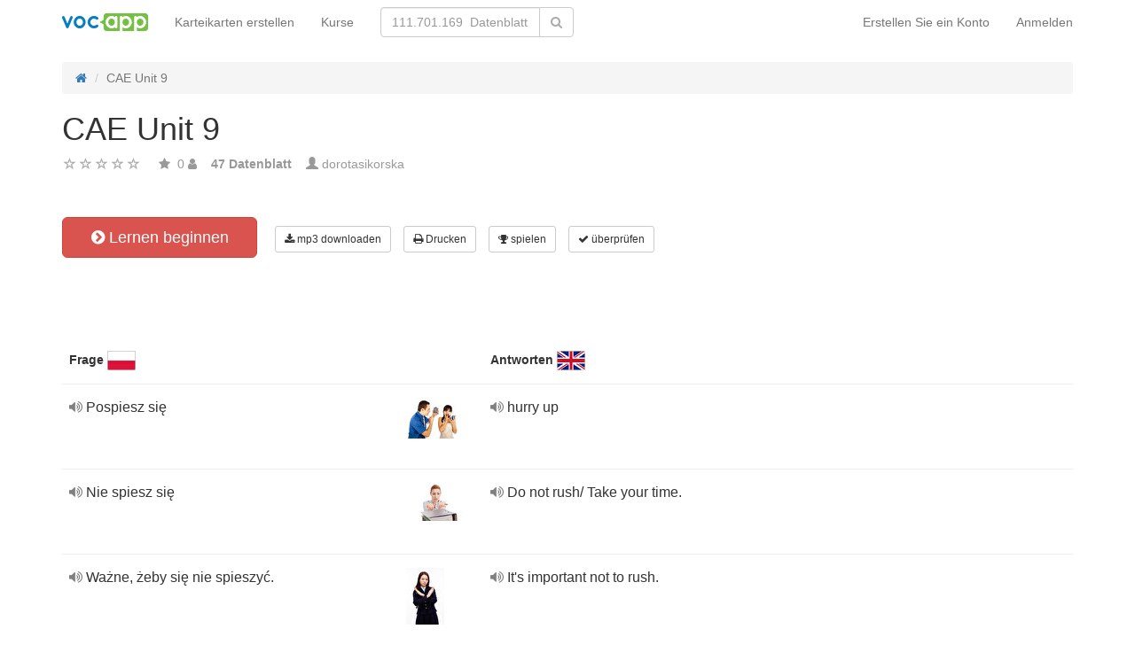

--- FILE ---
content_type: text/html; charset=UTF-8
request_url: https://vocapp.de/cae-unit-9-flashcards-2381352
body_size: 22935
content:
<!DOCTYPE html>
    <html lang="de">
    <head>
        <meta charset="UTF-8"/>
        <meta name="viewport" content="width=device-width, initial-scale=1">
                <title>→ CAE Unit 9  → Start Lernen / Flashcards Herunterladen MP3</title>
        <meta name="description" content="">
<meta name="keywords" content="Englisch">
<meta name="article:published_time" content="2023-08-12T00:26:57+02:00">
<link href="android-app://air.com.vocapp/https/vocapp.de/cae-unit-9-flashcards-2381352" rel="alternate">
<link href="/manifest.json" rel="manifest">
<link type="image/x-icon" href="https://static.vocapp.com/docs/favicon.ico" rel="icon">
<link type="image/x-icon" href="https://static.vocapp.com/docs/favicon.ico" rel="shortcut icon">
<link href="/apple-touch-icon-144x144.png" rel="apple-touch-icon" sizes="144x144">
<link href="/apple-touch-icon-114x114.png" rel="apple-touch-icon" sizes="114x114">
<link href="/apple-touch-icon-72x72.png" rel="apple-touch-icon" sizes="72x72">
<link href="/apple-touch-icon.png" rel="apple-touch-icon">
<link href="https://vocapp.de/cae-unit-9-flashcards-2381352" rel="canonical">
<link href="https://fiszkoteka.pl/zestaw/2381352-cae-unit-9" rel="alternate" hreflang="pl">
<link href="https://vocapp.com/cae-unit-9-flashcards-2381352" rel="alternate" hreflang="en">
<link href="https://vocapp.es/cae-unit-9-flashcards-2381352" rel="alternate" hreflang="es">
<link href="https://vocapp.it/cae-unit-9-flashcards-2381352" rel="alternate" hreflang="it">
<link href="https://vocapp.fr/cae-unit-9-flashcards-2381352" rel="alternate" hreflang="fr">
<link href="https://vocapp.de/cae-unit-9-flashcards-2381352" rel="alternate" hreflang="de">
<link href="https://static.vocapp.com/assets/merged/all-e7df2a8e69373b1bdf273adb1592b4e6.css" rel="stylesheet">
<link href="https://static.vocapp.com/assets/nlzsvZHEPWedDAXKo6Xs/vocapp.css" rel="stylesheet">
<style>.rating-container .rating {
    overflow: visible;
    vertical-align: inherit;
}</style>
<script>window.rating_97041d10 = {"size":"null","min":0,"max":5,"step":1,"showCaption":false,"showClear":false,"language":"de"};

Messages = {
    translations: {"js":{"Przepisz: ":"Schreiben Sie: ","Runda ":"Runde ","Wystąpił błąd przy wczytywaniu danych!":"Beim Laden der Daten ist ein Fehler aufgetreten!","Zacznij od początku":"Starten Sie von Anfang an","Zacznij od rundy ":"Beginn der Runde ","Ładowanie...":"Wird geladen ...","Poprawnie ":"Richtig ","Błędnie ":"Falsch ","Pozostało ":"Links "," runda ":" Runde ","Dalej &raquo;":"Weiter »"," Rozumiem. Biorę się do nauki!":" Ich verstehe. Ich nehme zu lernen!","&laquo; Wróć":"«Zurück","co chcesz zrobić?":"was Sie tun möchten?",". Słabiutko. W tej grze trzeba się porządnie skupić!":". Kraftlos. In diesem Spiel musst du dich konzentrieren!",", niezły wynik. ":"gutes Ergebnis. "," Jeszcze jedna gierka na poprawę myślenia?":" Noch ein Spiel, um dein Denken zu verbessern?","Czy na pewno chcesz usunąć fiszkę z zestawu?":"Möchten Sie die Karte wirklich aus dem Gerät löschen?","Wgrywanie pliku nie powiodło się.":"Das Hochladen der Datei ist fehlgeschlagen.","Czy chcesz automatycznie dostosować odpowiedzi i przykłady do nowego języka?":"Möchten Sie Antworten und Beispiele automatisch auf eine neue Sprache anpassen?","Zdobyte punkty: ":"Verdiente Punkte: "}},
    t: function (category, text) {
        var translations = Messages.translations[category];

        if (translations && translations.hasOwnProperty(text) && translations[text]) {
            return translations[text];
        } else {
            jQuery.ajax({
                url: '/message/message-translation/missing',
                type: 'POST',
                data: {
                    category: category,
                    language: 'de',
                    message: text
                },

                success: function (translated) {
                    translations[text] = translated;
                }
            });

            return text;
        }
    }
};
</script>            </head>
    <body>

    <script src="https://static.vocapp.com/assets/merged/all-f79fd0b55b4e2b88c1b0260e8f6f725d.js"></script>
<script>var memoryGame = {"url":"/sebabox/learn/request","jn_id":102299560,"type":0}</script>
        
    <div class="wrap">
        <nav id="w176346988268" class="navbar navbar-default navbar-vocapp navbar-fixed-top"><div class="container"><div class="navbar-header"><button type="button" class="navbar-toggle" data-toggle="collapse" data-target="#w176346988268-collapse"><span class="sr-only">Toggle navigation</span>
<span class="icon-bar"></span>
<span class="icon-bar"></span>
<span class="icon-bar"></span></button><a class="navbar-brand" href="https://vocapp.de/"><img style="height: 20px;" src="https://static.vocapp.com/assets/scaled/x20-vocapp_vocapp-logo-orig-transparent.png" alt="VocApp - Vokabellernen App für Android und iOS" /></a></div><div id="w176346988268-collapse" class="collapse navbar-collapse"><ul id="w176346988272" class="navbar-nav navbar-right nav"><li onclick="$(&#039;#navbar-rol-modal&#039;).registerOrLogin(&#039;prepare&#039;, &#039;register&#039;).modal(&#039;show&#039;); return false;"><a href="/einloggen">Erstellen Sie ein Konto</a></li>
<li onclick="$(&#039;#navbar-rol-modal&#039;).registerOrLogin(&#039;prepare&#039;, &#039;login&#039;).modal(&#039;show&#039;); return false;"><a href="/einloggen">Anmelden</a></li></ul><ul id="w176346988271" class="navbar-nav nav"><li><a href="/set-erstellen">Karteikarten erstellen</a></li>
<li><a href="/pakete">Kurse</a></li></ul><form class="navbar-form navbar-left search-box" action="/suchen" method="get"><div class="input-group"><input type="text" class="search-box-query form-control" name="query" autocomplete="off" autocapitalize="off" placeholder="111.701.169  Datenblatt"/><span class="input-group-btn"><button type="submit" class="btn btn-default"><span class="fa fa-search icon icon-search"></span> </button></span></div></form></div></div></nav>
        
        <div class="container">
            <ul class="breadcrumb hidden-xs" vocab="http://schema.org/" typeof="BreadcrumbList"><li property="itemListElement" typeof="ListItem"><a href="/" property="item" typeof="WebPage"><span class="fa fa-home icon icon-home"></span><meta property="name" content="home"></a><meta property="position" content="1"></li>
<li class="active" property="itemListElement" typeof="ListItem"><span property="name">CAE Unit 9</span><meta property="position" content="2"></li>
</ul>            <div id="rating_102299560"><div><h1>CAE Unit 9</h1></div><div class="row"><div class="col-md-8"><div class="ratingWidget_stars" style="display: inline-block; width: 105px; height:20px"><input type="text" id="102299560_stars" class="rating-loading" name="102299560_stars" data-krajee-rating="rating_97041d10"></div> <span  style='color: #999'></span> <span class="fa fa-star icon icon-star" style="color: #999"></span> &nbsp;<span property="" style="color: #999">0</span> <span class="fa fa-user icon icon-user" style="color: #999"></span> &nbsp;&nbsp; <strong style="color:#999">47  Datenblatt</strong> &nbsp;&nbsp; <span class="unimportant-link"><span class="glyphicon glyphicon-user" style="color:#999"></span> <a href="/community/2294564-dorotasikorska">dorotasikorska</a></span></div></div></div>
<div class="row actions-line">
    <div class="col-md-3 primary-lesson-action">
        <a id="learnbox" class="btn-danger btn-lg start-learning btn" href="#" style="width: 220px" onClick="if(typeof Eventer !== &quot;undefined&quot;) {
    Eventer.trackSellerEvent(&quot;set Learnbox Started&quot;,{&quot;id&quot;:2381352});
}; learnBox_start(102299560, 0, true)"><span class="fa fa-chevron-circle-right icon icon-chevron-circle-right"></span> Lernen beginnen</a>
        <br/><br/>
    </div>

    <div class="col-md-9 secondary-lesson-actions"><a id="w17634698820" class="btn-default btn-sm btn" href="#" onClick="if(typeof Eventer !== &quot;undefined&quot;) {
    Eventer.trackSellerEvent(&quot;set Download Mp3 Try&quot;,{&quot;id&quot;:2381352});
}; $(&#039;#download-mp3&#039;).modal(&#039;show&#039;); return false;"><span class="fa fa-download icon icon-download"></span> mp3 downloaden</a>
<div id="download-mp3" class="fade modal" role="dialog" tabindex="-1" data-width="420">
<div class="modal-dialog ">
<div class="modal-content">
<div class="modal-header">
<button type="button" class="close" data-dismiss="modal" aria-hidden="true">&times;</button>
&nbsp;
</div>
<div class="modal-body">
<strong>Perfekt für Zuhörer</strong> &ndash; <strong>verwandeln Sie Ihre Worte in Audiocurs und lernen Sie:</strong><br/>    <br/>
<span class="fa fa-check icon icon-check"></span> wenn Sie mit dem Bus oder dem Auto fahren<br/>
<span class="fa fa-check icon icon-check"></span> mit einem Hund spazieren gehen<br/>
<span class="fa fa-check icon icon-check"></span> Warten in der Warteschlange<br/>
<span class="fa fa-check icon icon-check"></span> vor dem Zubettgehen<br/>
    <br/>

<span>Diese Funktion ist nur für Premium-Benutzer verfügbar.</span><br/>
    <br/>

<a id="w17634698821" class="btn" href="/premium" style="margin-right:10px;"><span class="fa fa-star icon icon-star"></span> aktiviere das Premiumkonto</a>
<a href="https://static.vocapp.com/examples/pl/przyklad.mp3" style="color:#1997d4 !important; " onclick="if(typeof Eventer !== &quot;undefined&quot;) {
    Eventer.trackSellerEvent(&quot;Set Download Mp3&quot;,{&quot;id&quot;:2381352});
}"> <span class="fa fa-download icon icon-download"></span> Beispielaufnahme</a>
</div>

</div>
</div>
</div><a id="w17634698822" class="btn-default btn-sm btn" href="#" onClick="if(typeof Eventer !== &quot;undefined&quot;) {
    Eventer.trackSellerEvent(&quot;set Download Pdf Try&quot;,{&quot;id&quot;:2381352});
}; $(&#039;#print-set&#039;).modal(&#039;show&#039;); return false;"><span class="fa fa-print icon icon-print"></span> Drucken</a>
<div id="print-set" class="fade modal" role="dialog" tabindex="-1" data-width="420">
<div class="modal-dialog ">
<div class="modal-content">
<div class="modal-header">
<button type="button" class="close" data-dismiss="modal" aria-hidden="true">&times;</button>
&nbsp;
</div>
<div class="modal-body">
<strong>Perfekt außerhalb des Hauses </strong> &ndash; <strong>drucke deine Worte:</strong><br/>    <br/>
<span class="fa fa-check icon icon-check"></span> als praktische Liste<br/>
<span class="fa fa-check icon icon-check"></span> als Teile geschnitten werden<br/>
    <br/>

<span>Diese Funktion ist nur für Premium-Benutzer verfügbar.</span><br/>
    <br/>

<a id="w17634698823" class="btn" href="/premium" style="margin-right:10px;"><span class="fa fa-star icon icon-star"></span> aktiviere das Premiumkonto</a>
<a href="https://static.vocapp.com/examples/pl/fiszki_przyklad.pdf" style="color:#1997d4 !important" onclick="if(typeof Eventer !== &quot;undefined&quot;) {
    Eventer.trackSellerEvent(&quot;Set Download Pdf&quot;,{&quot;id&quot;:2381352});
}"> <span class="fa fa-download icon icon-download"></span> Musterausdruck</a>
</div>

</div>
</div>
</div><a id="w17634698824" class="btn-default btn-sm btn" href="#memory_modal" data-toggle="modal" onClick="if(typeof Eventer !== &quot;undefined&quot;) {
    Eventer.trackSellerEvent(&quot;set Play Memory&quot;,{&quot;id&quot;:2381352});
}"><span class="fa fa-trophy icon icon-trophy"></span> spielen</a> <a id="w17634698825" class="btn-default btn-sm btn" href="#test_modal" data-toggle="modal" onClick="if(typeof Eventer !== &quot;undefined&quot;) {
    Eventer.trackSellerEvent(&quot;set Test&quot;,{&quot;id&quot;:2381352});
}; $(&quot;#new_seed&quot;).click();"><span class="fa fa-check icon icon-check"></span> überprüfen</a>     </div>
</div>
&nbsp;<div class="set-flashcards-list">
    <div id="qa-list">
        <table class="table">
        <thead>
            <tr>
                <th class="col-xs-5" colspan="2">
                    <b>Frage</b> <span title="język polski" style="background-image: url(&#039;https://static.vocapp.com/imgmrg/P/g/o/HISi51swR0_MKo-Bv.png&#039;);background-position:-0px -0px;width:32px;height:22px;vertical-align: middle;overflow:hidden;display:inline-block;"></span>                 </th>

                <th class="col-xs-7" colspan="3">
                    <b>Antworten</b> <span title="English" style="background-image: url(&#039;https://static.vocapp.com/imgmrg/P/g/o/HISi51swR0_MKo-Bv.png&#039;);background-position:-32px -0px;width:32px;height:22px;vertical-align: middle;overflow:hidden;display:inline-block;"></span>                 </th>
            </tr>
        </thead>

        <tr><td class="col-md-4 col-xs-8">
    <div class="text"><a class="sm2_button" href="https://vocapp.de/fts/86771446-qt.mp3"><span class="fa fa-volume-up icon icon-volume-up"></span> </a> Pospiesz się </div><a id="w17634698826" class="btn-danger btn-sm hidden-learnbox-button hidden-phone btn" href="#" onClick="$(&#039;#learnbox&#039;).click()"><span class="fa fa-chevron-circle-right icon icon-chevron-circle-right"></span> Lernen beginnen</a>
</td>

<td class="col-md-1 col-xs-2"><span title="Pospiesz się Englisch" style="background-image: url(&#039;https://static.vocapp.com/imgmrg/n/Q/z/ijUXL_D5LRf3AU8Xd.jpg&#039;);background-position:-320px -192px;width:64px;height:46px;vertical-align: middle;overflow:hidden;display:inline-block;"></span></td>
<td class="col-md-4 col-xs-8">
    <div class="text"><a class="sm2_button" href="https://vocapp.de/fts/86771446-a0t.mp3"><span class="fa fa-volume-up icon icon-volume-up"></span> </a> hurry up </div>
</td>

<td class="col-md-1 col-xs-2"></td>
<td class="col-md-2 col-xs-2"></td></tr><tr><td class="col-md-4 col-xs-8">
    <div class="text"><a class="sm2_button" href="https://vocapp.de/fts/86771447-qt.mp3"><span class="fa fa-volume-up icon icon-volume-up"></span> </a> Nie spiesz się </div><a id="w17634698827" class="btn-danger btn-sm hidden-learnbox-button hidden-phone btn" href="#" onClick="$(&#039;#learnbox&#039;).click()"><span class="fa fa-chevron-circle-right icon icon-chevron-circle-right"></span> Lernen beginnen</a>
</td>

<td class="col-md-1 col-xs-2"><span title="Nie spiesz się Englisch" style="background-image: url(&#039;https://static.vocapp.com/imgmrg/n/Q/z/ijUXL_D5LRf3AU8Xd.jpg&#039;);background-position:-320px -128px;width:64px;height:43px;vertical-align: middle;overflow:hidden;display:inline-block;"></span></td>
<td class="col-md-4 col-xs-8">
    <div class="text"><a class="sm2_button" href="https://vocapp.de/fts/86771447-a0t.mp3"><span class="fa fa-volume-up icon icon-volume-up"></span> </a> Do not rush/ Take your time. </div>
</td>

<td class="col-md-1 col-xs-2"></td>
<td class="col-md-2 col-xs-2"></td></tr><tr><td class="col-md-4 col-xs-8">
    <div class="text"><a class="sm2_button" href="https://vocapp.de/fts/86771448-qt.mp3"><span class="fa fa-volume-up icon icon-volume-up"></span> </a> Ważne, żeby się nie spieszyć. </div><a id="w17634698828" class="btn-danger btn-sm hidden-learnbox-button hidden-phone btn" href="#" onClick="$(&#039;#learnbox&#039;).click()"><span class="fa fa-chevron-circle-right icon icon-chevron-circle-right"></span> Lernen beginnen</a>
</td>

<td class="col-md-1 col-xs-2"><span title="Ważne, żeby się nie spieszyć. Englisch" style="background-image: url(&#039;https://static.vocapp.com/imgmrg/n/Q/z/ijUXL_D5LRf3AU8Xd.jpg&#039;);background-position:-256px -128px;width:43px;height:64px;vertical-align: middle;overflow:hidden;display:inline-block;"></span></td>
<td class="col-md-4 col-xs-8">
    <div class="text"><a class="sm2_button" href="https://vocapp.de/fts/86771448-a0t.mp3"><span class="fa fa-volume-up icon icon-volume-up"></span> </a> It&#039;s important not to rush. </div>
</td>

<td class="col-md-1 col-xs-2"></td>
<td class="col-md-2 col-xs-2"></td></tr><tr><td class="col-md-4 col-xs-8">
    <div class="text"><a class="sm2_button" href="https://vocapp.de/fts/86771449-qt.mp3"><span class="fa fa-volume-up icon icon-volume-up"></span> </a> Na pierwszym planie </div><a id="w17634698829" class="btn-danger btn-sm hidden-learnbox-button hidden-phone btn" href="#" onClick="$(&#039;#learnbox&#039;).click()"><span class="fa fa-chevron-circle-right icon icon-chevron-circle-right"></span> Lernen beginnen</a>
</td>

<td class="col-md-1 col-xs-2"><span title="Na pierwszym planie Englisch" style="background-image: url(&#039;https://static.vocapp.com/imgmrg/n/Q/z/ijUXL_D5LRf3AU8Xd.jpg&#039;);background-position:-64px -192px;width:64px;height:43px;vertical-align: middle;overflow:hidden;display:inline-block;"></span></td>
<td class="col-md-4 col-xs-8">
    <div class="text"><a class="sm2_button" href="https://vocapp.de/fts/86771449-a0t.mp3"><span class="fa fa-volume-up icon icon-volume-up"></span> </a> In the foreground </div>
</td>

<td class="col-md-1 col-xs-2"></td>
<td class="col-md-2 col-xs-2"></td></tr><tr><td class="col-md-4 col-xs-8">
    <div class="text"><a class="sm2_button" href="https://vocapp.de/fts/86771450-qt.mp3"><span class="fa fa-volume-up icon icon-volume-up"></span> </a> w tle, na dalszym planie </div><a id="w176346988210" class="btn-danger btn-sm hidden-learnbox-button hidden-phone btn" href="#" onClick="$(&#039;#learnbox&#039;).click()"><span class="fa fa-chevron-circle-right icon icon-chevron-circle-right"></span> Lernen beginnen</a>
</td>

<td class="col-md-1 col-xs-2"><span title="w tle, na dalszym planie Englisch" style="background-image: url(&#039;https://static.vocapp.com/imgmrg/n/Q/z/ijUXL_D5LRf3AU8Xd.jpg&#039;);background-position:-0px -192px;width:64px;height:64px;vertical-align: middle;overflow:hidden;display:inline-block;"></span></td>
<td class="col-md-4 col-xs-8">
    <div class="text"><a class="sm2_button" href="https://vocapp.de/fts/86771450-a0t.mp3"><span class="fa fa-volume-up icon icon-volume-up"></span> </a> in the background, </div>
</td>

<td class="col-md-1 col-xs-2"></td>
<td class="col-md-2 col-xs-2"></td></tr><tr><td class="col-md-4 col-xs-8">
    <div class="text"><a class="sm2_button" href="https://vocapp.de/fts/86771451-qt.mp3"><span class="fa fa-volume-up icon icon-volume-up"></span> </a> samochód straży pożarnej </div><a id="w176346988211" class="btn-danger btn-sm hidden-learnbox-button hidden-phone btn" href="#" onClick="$(&#039;#learnbox&#039;).click()"><span class="fa fa-chevron-circle-right icon icon-chevron-circle-right"></span> Lernen beginnen</a>
</td>

<td class="col-md-1 col-xs-2"><span title="samochód straży pożarnej Englisch" style="background-image: url(&#039;https://static.vocapp.com/imgmrg/n/Q/z/ijUXL_D5LRf3AU8Xd.jpg&#039;);background-position:-0px -320px;width:64px;height:63px;vertical-align: middle;overflow:hidden;display:inline-block;"></span></td>
<td class="col-md-4 col-xs-8">
    <div class="text"><a class="sm2_button" href="https://vocapp.de/fts/86771451-a0t.mp3"><span class="fa fa-volume-up icon icon-volume-up"></span> </a> fire truck/ fire engine </div>
</td>

<td class="col-md-1 col-xs-2"></td>
<td class="col-md-2 col-xs-2"></td></tr><tr><td class="col-md-4 col-xs-8">
    <div class="text"><a class="sm2_button" href="https://vocapp.de/fts/86771452-qt.mp3"><span class="fa fa-volume-up icon icon-volume-up"></span> </a> Podróż koleją </div><a id="w176346988212" class="btn-danger btn-sm hidden-learnbox-button hidden-phone btn" href="#" onClick="$(&#039;#learnbox&#039;).click()"><span class="fa fa-chevron-circle-right icon icon-chevron-circle-right"></span> Lernen beginnen</a>
</td>

<td class="col-md-1 col-xs-2"><span title="Podróż koleją Englisch" style="background-image: url(&#039;https://static.vocapp.com/imgmrg/n/Q/z/ijUXL_D5LRf3AU8Xd.jpg&#039;);background-position:-320px -64px;width:64px;height:43px;vertical-align: middle;overflow:hidden;display:inline-block;"></span></td>
<td class="col-md-4 col-xs-8">
    <div class="text"><a class="sm2_button" href="https://vocapp.de/fts/86771452-a0t.mp3"><span class="fa fa-volume-up icon icon-volume-up"></span> </a> Rail travel </div>
</td>

<td class="col-md-1 col-xs-2"></td>
<td class="col-md-2 col-xs-2"></td></tr><tr><td class="col-md-4 col-xs-8">
    <div class="text"><a class="sm2_button" href="https://vocapp.de/fts/86771453-qt.mp3"><span class="fa fa-volume-up icon icon-volume-up"></span> </a> głęboki wpływ </div><a id="w176346988213" class="btn-danger btn-sm hidden-learnbox-button hidden-phone btn" href="#" onClick="$(&#039;#learnbox&#039;).click()"><span class="fa fa-chevron-circle-right icon icon-chevron-circle-right"></span> Lernen beginnen</a>
</td>

<td class="col-md-1 col-xs-2"><span title="głęboki wpływ Englisch" style="background-image: url(&#039;https://static.vocapp.com/imgmrg/n/Q/z/ijUXL_D5LRf3AU8Xd.jpg&#039;);background-position:-0px -128px;width:48px;height:64px;vertical-align: middle;overflow:hidden;display:inline-block;"></span></td>
<td class="col-md-4 col-xs-8">
    <div class="text"><a class="sm2_button" href="https://vocapp.de/fts/86771453-a0t.mp3"><span class="fa fa-volume-up icon icon-volume-up"></span> </a> profound influence </div>
</td>

<td class="col-md-1 col-xs-2"></td>
<td class="col-md-2 col-xs-2"></td></tr><tr><td class="col-md-4 col-xs-8">
    <div class="text"><a class="sm2_button" href="https://vocapp.de/fts/86771454-qt.mp3"><span class="fa fa-volume-up icon icon-volume-up"></span> </a> wynalazek </div><a id="w176346988214" class="btn-danger btn-sm hidden-learnbox-button hidden-phone btn" href="#" onClick="$(&#039;#learnbox&#039;).click()"><span class="fa fa-chevron-circle-right icon icon-chevron-circle-right"></span> Lernen beginnen</a>
</td>

<td class="col-md-1 col-xs-2"></td>
<td class="col-md-4 col-xs-8">
    <div class="text"><a class="sm2_button" href="https://vocapp.de/fts/86771454-a0t.mp3"><span class="fa fa-volume-up icon icon-volume-up"></span> </a> an invention </div>
</td>

<td class="col-md-1 col-xs-2"></td>
<td class="col-md-2 col-xs-2"></td></tr><tr><td class="col-md-4 col-xs-8">
    <div class="text"><a class="sm2_button" href="https://vocapp.de/fts/86771455-qt.mp3"><span class="fa fa-volume-up icon icon-volume-up"></span> </a> psychika ludzka </div><a id="w176346988215" class="btn-danger btn-sm hidden-learnbox-button hidden-phone btn" href="#" onClick="$(&#039;#learnbox&#039;).click()"><span class="fa fa-chevron-circle-right icon icon-chevron-circle-right"></span> Lernen beginnen</a>
</td>

<td class="col-md-1 col-xs-2"><span title="psychika ludzka Englisch" style="background-image: url(&#039;https://static.vocapp.com/imgmrg/n/Q/z/ijUXL_D5LRf3AU8Xd.jpg&#039;);background-position:-0px -256px;width:64px;height:64px;vertical-align: middle;overflow:hidden;display:inline-block;"></span></td>
<td class="col-md-4 col-xs-8">
    <div class="text"><a class="sm2_button" href="https://vocapp.de/fts/86771455-a0t.mp3"><span class="fa fa-volume-up icon icon-volume-up"></span> </a> human psyche </div>
</td>

<td class="col-md-1 col-xs-2"></td>
<td class="col-md-2 col-xs-2"></td></tr><tr><td class="col-md-4 col-xs-8">
    <div class="text"><a class="sm2_button" href="https://vocapp.de/fts/86771456-qt.mp3"><span class="fa fa-volume-up icon icon-volume-up"></span> </a> granice ludzkich możliwości </div><a id="w176346988216" class="btn-danger btn-sm hidden-learnbox-button hidden-phone btn" href="#" onClick="$(&#039;#learnbox&#039;).click()"><span class="fa fa-chevron-circle-right icon icon-chevron-circle-right"></span> Lernen beginnen</a>
</td>

<td class="col-md-1 col-xs-2"><span title="granice ludzkich możliwości Englisch" style="background-image: url(&#039;https://static.vocapp.com/imgmrg/n/Q/z/ijUXL_D5LRf3AU8Xd.jpg&#039;);background-position:-0px -256px;width:64px;height:64px;vertical-align: middle;overflow:hidden;display:inline-block;"></span></td>
<td class="col-md-4 col-xs-8">
    <div class="text"><a class="sm2_button" href="https://vocapp.de/fts/86771456-a0t.mp3"><span class="fa fa-volume-up icon icon-volume-up"></span> </a> the limits to human ability </div>
</td>

<td class="col-md-1 col-xs-2"></td>
<td class="col-md-2 col-xs-2"></td></tr><tr><td class="col-md-4 col-xs-8">
    <div class="text"><a class="sm2_button" href="https://vocapp.de/fts/86771457-qt.mp3"><span class="fa fa-volume-up icon icon-volume-up"></span> </a> pobić rekord świata </div><a id="w176346988217" class="btn-danger btn-sm hidden-learnbox-button hidden-phone btn" href="#" onClick="$(&#039;#learnbox&#039;).click()"><span class="fa fa-chevron-circle-right icon icon-chevron-circle-right"></span> Lernen beginnen</a>
</td>

<td class="col-md-1 col-xs-2"><span title="pobić rekord świata Englisch" style="background-image: url(&#039;https://static.vocapp.com/imgmrg/n/Q/z/ijUXL_D5LRf3AU8Xd.jpg&#039;);background-position:-64px -0px;width:43px;height:64px;vertical-align: middle;overflow:hidden;display:inline-block;"></span></td>
<td class="col-md-4 col-xs-8">
    <div class="text"><a class="sm2_button" href="https://vocapp.de/fts/86771457-a0t.mp3"><span class="fa fa-volume-up icon icon-volume-up"></span> </a> break the world record </div>
</td>

<td class="col-md-1 col-xs-2"></td>
<td class="col-md-2 col-xs-2"></td></tr><tr><td class="col-md-4 col-xs-8">
    <div class="text"><a class="sm2_button" href="https://vocapp.de/fts/86771458-qt.mp3"><span class="fa fa-volume-up icon icon-volume-up"></span> </a> rekord </div><a id="w176346988218" class="btn-danger btn-sm hidden-learnbox-button hidden-phone btn" href="#" onClick="$(&#039;#learnbox&#039;).click()"><span class="fa fa-chevron-circle-right icon icon-chevron-circle-right"></span> Lernen beginnen</a>
</td>

<td class="col-md-1 col-xs-2"><span title="rekord Englisch" style="background-image: url(&#039;https://static.vocapp.com/imgmrg/n/Q/z/ijUXL_D5LRf3AU8Xd.jpg&#039;);background-position:-128px -320px;width:64px;height:63px;vertical-align: middle;overflow:hidden;display:inline-block;"></span></td>
<td class="col-md-4 col-xs-8">
    <div class="text"><a class="sm2_button" href="https://vocapp.de/fts/86771458-a0t.mp3"><span class="fa fa-volume-up icon icon-volume-up"></span> </a> record </div>
</td>

<td class="col-md-1 col-xs-2"></td>
<td class="col-md-2 col-xs-2"></td></tr><tr><td class="col-md-4 col-xs-8">
    <div class="text"><a class="sm2_button" href="https://vocapp.de/fts/86771459-qt.mp3"><span class="fa fa-volume-up icon icon-volume-up"></span> </a> nagrywać </div><a id="w176346988219" class="btn-danger btn-sm hidden-learnbox-button hidden-phone btn" href="#" onClick="$(&#039;#learnbox&#039;).click()"><span class="fa fa-chevron-circle-right icon icon-chevron-circle-right"></span> Lernen beginnen</a>
</td>

<td class="col-md-1 col-xs-2"><span title="nagrywać Englisch" style="background-image: url(&#039;https://static.vocapp.com/imgmrg/n/Q/z/ijUXL_D5LRf3AU8Xd.jpg&#039;);background-position:-64px -320px;width:64px;height:64px;vertical-align: middle;overflow:hidden;display:inline-block;"></span></td>
<td class="col-md-4 col-xs-8">
    <div class="text"><a class="sm2_button" href="https://vocapp.de/fts/86771459-a0t.mp3"><span class="fa fa-volume-up icon icon-volume-up"></span> </a> to record </div>
</td>

<td class="col-md-1 col-xs-2"></td>
<td class="col-md-2 col-xs-2"></td></tr><tr><td class="col-md-4 col-xs-8">
    <div class="text"><a class="sm2_button" href="https://vocapp.de/fts/86771460-qt.mp3"><span class="fa fa-volume-up icon icon-volume-up"></span> </a> rekordy staną się coraz częstsze </div><a id="w176346988220" class="btn-danger btn-sm hidden-learnbox-button hidden-phone btn" href="#" onClick="$(&#039;#learnbox&#039;).click()"><span class="fa fa-chevron-circle-right icon icon-chevron-circle-right"></span> Lernen beginnen</a>
</td>

<td class="col-md-1 col-xs-2"><span title="rekordy staną się coraz częstsze Englisch" style="background-image: url(&#039;https://static.vocapp.com/imgmrg/n/Q/z/ijUXL_D5LRf3AU8Xd.jpg&#039;);background-position:-128px -192px;width:64px;height:48px;vertical-align: middle;overflow:hidden;display:inline-block;"></span></td>
<td class="col-md-4 col-xs-8">
    <div class="text"><a class="sm2_button" href="https://vocapp.de/fts/86771460-a0t.mp3"><span class="fa fa-volume-up icon icon-volume-up"></span> </a> records will become increasingly frequent </div>
</td>

<td class="col-md-1 col-xs-2"></td>
<td class="col-md-2 col-xs-2"></td></tr><tr><td class="col-md-4 col-xs-8">
    <div class="text"><a class="sm2_button" href="https://vocapp.de/fts/86771461-qt.mp3"><span class="fa fa-volume-up icon icon-volume-up"></span> </a> przyciągać mniej uwagi </div><a id="w176346988221" class="btn-danger btn-sm hidden-learnbox-button hidden-phone btn" href="#" onClick="$(&#039;#learnbox&#039;).click()"><span class="fa fa-chevron-circle-right icon icon-chevron-circle-right"></span> Lernen beginnen</a>
</td>

<td class="col-md-1 col-xs-2"><span title="przyciągać mniej uwagi Englisch" style="background-image: url(&#039;https://static.vocapp.com/imgmrg/n/Q/z/ijUXL_D5LRf3AU8Xd.jpg&#039;);background-position:-128px -0px;width:45px;height:64px;vertical-align: middle;overflow:hidden;display:inline-block;"></span></td>
<td class="col-md-4 col-xs-8">
    <div class="text"><a class="sm2_button" href="https://vocapp.de/fts/86771461-a0t.mp3"><span class="fa fa-volume-up icon icon-volume-up"></span> </a> attract less attention </div>
</td>

<td class="col-md-1 col-xs-2"></td>
<td class="col-md-2 col-xs-2"></td></tr><tr><td class="col-md-4 col-xs-8">
    <div class="text"><a class="sm2_button" href="https://vocapp.de/fts/86771462-qt.mp3"><span class="fa fa-volume-up icon icon-volume-up"></span> </a> załoga statku powietrznego </div><a id="w176346988222" class="btn-danger btn-sm hidden-learnbox-button hidden-phone btn" href="#" onClick="$(&#039;#learnbox&#039;).click()"><span class="fa fa-chevron-circle-right icon icon-chevron-circle-right"></span> Lernen beginnen</a>
</td>

<td class="col-md-1 col-xs-2"><span title="załoga statku powietrznego Englisch" style="background-image: url(&#039;https://static.vocapp.com/imgmrg/n/Q/z/ijUXL_D5LRf3AU8Xd.jpg&#039;);background-position:-0px -64px;width:43px;height:64px;vertical-align: middle;overflow:hidden;display:inline-block;"></span></td>
<td class="col-md-4 col-xs-8">
    <div class="text"><a class="sm2_button" href="https://vocapp.de/fts/86771462-a0t.mp3"><span class="fa fa-volume-up icon icon-volume-up"></span> </a> aircraft crew </div>
</td>

<td class="col-md-1 col-xs-2"></td>
<td class="col-md-2 col-xs-2"></td></tr><tr><td class="col-md-4 col-xs-8">
    <div class="text"><a class="sm2_button" href="https://vocapp.de/fts/86771463-qt.mp3"><span class="fa fa-volume-up icon icon-volume-up"></span> </a> przeszkoda w używaniu </div><a id="w176346988223" class="btn-danger btn-sm hidden-learnbox-button hidden-phone btn" href="#" onClick="$(&#039;#learnbox&#039;).click()"><span class="fa fa-chevron-circle-right icon icon-chevron-circle-right"></span> Lernen beginnen</a>
</td>

<td class="col-md-1 col-xs-2"><span title="przeszkoda w używaniu Englisch" style="background-image: url(&#039;https://static.vocapp.com/imgmrg/n/Q/z/ijUXL_D5LRf3AU8Xd.jpg&#039;);background-position:-320px -0px;width:64px;height:48px;vertical-align: middle;overflow:hidden;display:inline-block;"></span></td>
<td class="col-md-4 col-xs-8">
    <div class="text"><a class="sm2_button" href="https://vocapp.de/fts/86771463-a0t.mp3"><span class="fa fa-volume-up icon icon-volume-up"></span> </a> obstacle to use </div>
</td>

<td class="col-md-1 col-xs-2"></td>
<td class="col-md-2 col-xs-2"></td></tr><tr><td class="col-md-4 col-xs-8">
    <div class="text"><a class="sm2_button" href="https://vocapp.de/fts/86771464-qt.mp3"><span class="fa fa-volume-up icon icon-volume-up"></span> </a> nakłonić ludzi do głosowania </div><a id="w176346988224" class="btn-danger btn-sm hidden-learnbox-button hidden-phone btn" href="#" onClick="$(&#039;#learnbox&#039;).click()"><span class="fa fa-chevron-circle-right icon icon-chevron-circle-right"></span> Lernen beginnen</a>
</td>

<td class="col-md-1 col-xs-2"><span title="nakłonić ludzi do głosowania Englisch" style="background-image: url(&#039;https://static.vocapp.com/imgmrg/n/Q/z/ijUXL_D5LRf3AU8Xd.jpg&#039;);background-position:-64px -256px;width:64px;height:64px;vertical-align: middle;overflow:hidden;display:inline-block;"></span></td>
<td class="col-md-4 col-xs-8">
    <div class="text"><a class="sm2_button" href="https://vocapp.de/fts/86771464-a0t.mp3"><span class="fa fa-volume-up icon icon-volume-up"></span> </a> persuade people to vote </div>
</td>

<td class="col-md-1 col-xs-2"></td>
<td class="col-md-2 col-xs-2"></td></tr><tr><td class="col-md-4 col-xs-8">
    <div class="text"><a class="sm2_button" href="https://vocapp.de/fts/86771465-qt.mp3"><span class="fa fa-volume-up icon icon-volume-up"></span> </a> przechodzić głęboką przemianę </div><a id="w176346988225" class="btn-danger btn-sm hidden-learnbox-button hidden-phone btn" href="#" onClick="$(&#039;#learnbox&#039;).click()"><span class="fa fa-chevron-circle-right icon icon-chevron-circle-right"></span> Lernen beginnen</a>
</td>

<td class="col-md-1 col-xs-2"><span title="przechodzić głęboką przemianę Englisch" style="background-image: url(&#039;https://static.vocapp.com/imgmrg/n/Q/z/ijUXL_D5LRf3AU8Xd.jpg&#039;);background-position:-128px -64px;width:64px;height:43px;vertical-align: middle;overflow:hidden;display:inline-block;"></span></td>
<td class="col-md-4 col-xs-8">
    <div class="text"><a class="sm2_button" href="https://vocapp.de/fts/86771465-a0t.mp3"><span class="fa fa-volume-up icon icon-volume-up"></span> </a> undergo a profound transformation </div>
</td>

<td class="col-md-1 col-xs-2"></td>
<td class="col-md-2 col-xs-2"></td></tr><tr><td class="col-md-4 col-xs-8">
    <div class="text"><a class="sm2_button" href="https://vocapp.de/fts/86771466-qt.mp3"><span class="fa fa-volume-up icon icon-volume-up"></span> </a> mieć radykalny wpływ </div><a id="w176346988226" class="btn-danger btn-sm hidden-learnbox-button hidden-phone btn" href="#" onClick="$(&#039;#learnbox&#039;).click()"><span class="fa fa-chevron-circle-right icon icon-chevron-circle-right"></span> Lernen beginnen</a>
</td>

<td class="col-md-1 col-xs-2"><span title="mieć radykalny wpływ Englisch" style="background-image: url(&#039;https://static.vocapp.com/imgmrg/n/Q/z/ijUXL_D5LRf3AU8Xd.jpg&#039;);background-position:-256px -64px;width:43px;height:64px;vertical-align: middle;overflow:hidden;display:inline-block;"></span></td>
<td class="col-md-4 col-xs-8">
    <div class="text"><a class="sm2_button" href="https://vocapp.de/fts/86771466-a0t.mp3"><span class="fa fa-volume-up icon icon-volume-up"></span> </a> have a radical impact </div>
</td>

<td class="col-md-1 col-xs-2"></td>
<td class="col-md-2 col-xs-2"></td></tr><tr><td class="col-md-4 col-xs-8">
    <div class="text"><a class="sm2_button" href="https://vocapp.de/fts/86771467-qt.mp3"><span class="fa fa-volume-up icon icon-volume-up"></span> </a> subtelny ale wyraźny </div><a id="w176346988227" class="btn-danger btn-sm hidden-learnbox-button hidden-phone btn" href="#" onClick="$(&#039;#learnbox&#039;).click()"><span class="fa fa-chevron-circle-right icon icon-chevron-circle-right"></span> Lernen beginnen</a>
</td>

<td class="col-md-1 col-xs-2"><span title="subtelny ale wyraźny Englisch" style="background-image: url(&#039;https://static.vocapp.com/imgmrg/n/Q/z/ijUXL_D5LRf3AU8Xd.jpg&#039;);background-position:-192px -256px;width:64px;height:64px;vertical-align: middle;overflow:hidden;display:inline-block;"></span></td>
<td class="col-md-4 col-xs-8">
    <div class="text"><a class="sm2_button" href="https://vocapp.de/fts/86771467-a0t.mp3"><span class="fa fa-volume-up icon icon-volume-up"></span> </a> subtle but distinct </div>
</td>

<td class="col-md-1 col-xs-2"></td>
<td class="col-md-2 col-xs-2"></td></tr><tr><td class="col-md-4 col-xs-8">
    <div class="text"><a class="sm2_button" href="https://vocapp.de/fts/86771468-qt.mp3"><span class="fa fa-volume-up icon icon-volume-up"></span> </a> wpływ (3 możliwości) </div><a id="w176346988228" class="btn-danger btn-sm hidden-learnbox-button hidden-phone btn" href="#" onClick="$(&#039;#learnbox&#039;).click()"><span class="fa fa-chevron-circle-right icon icon-chevron-circle-right"></span> Lernen beginnen</a>
</td>

<td class="col-md-1 col-xs-2"></td>
<td class="col-md-4 col-xs-8">
    <div class="text"><a class="sm2_button" href="https://vocapp.de/fts/86771468-a0t.mp3"><span class="fa fa-volume-up icon icon-volume-up"></span> </a> influence impact effect </div>
</td>

<td class="col-md-1 col-xs-2"></td>
<td class="col-md-2 col-xs-2"></td></tr><tr><td class="col-md-4 col-xs-8">
    <div class="text"><a class="sm2_button" href="https://vocapp.de/fts/86771469-qt.mp3"><span class="fa fa-volume-up icon icon-volume-up"></span> </a> uważać/ traktować coś za odpowiednie </div><a id="w176346988229" class="btn-danger btn-sm hidden-learnbox-button hidden-phone btn" href="#" onClick="$(&#039;#learnbox&#039;).click()"><span class="fa fa-chevron-circle-right icon icon-chevron-circle-right"></span> Lernen beginnen</a>
</td>

<td class="col-md-1 col-xs-2"></td>
<td class="col-md-4 col-xs-8">
    <div class="text"><a class="sm2_button" href="https://vocapp.de/fts/86771469-a0t.mp3"><span class="fa fa-volume-up icon icon-volume-up"></span> </a> consider/consider something appropriate </div>
</td>

<td class="col-md-1 col-xs-2"></td>
<td class="col-md-2 col-xs-2"></td></tr><tr><td class="col-md-4 col-xs-8">
    <div class="text"><a class="sm2_button" href="https://vocapp.de/fts/86771470-qt.mp3"><span class="fa fa-volume-up icon icon-volume-up"></span> </a> tracić zainteresowanie </div><a id="w176346988230" class="btn-danger btn-sm hidden-learnbox-button hidden-phone btn" href="#" onClick="$(&#039;#learnbox&#039;).click()"><span class="fa fa-chevron-circle-right icon icon-chevron-circle-right"></span> Lernen beginnen</a>
</td>

<td class="col-md-1 col-xs-2"><span title="tracić zainteresowanie Englisch" style="background-image: url(&#039;https://static.vocapp.com/imgmrg/n/Q/z/ijUXL_D5LRf3AU8Xd.jpg&#039;);background-position:-256px -0px;width:43px;height:64px;vertical-align: middle;overflow:hidden;display:inline-block;"></span></td>
<td class="col-md-4 col-xs-8">
    <div class="text"><a class="sm2_button" href="https://vocapp.de/fts/86771470-a0t.mp3"><span class="fa fa-volume-up icon icon-volume-up"></span> </a> lose interest </div>
</td>

<td class="col-md-1 col-xs-2"></td>
<td class="col-md-2 col-xs-2"></td></tr><tr><td class="col-md-4 col-xs-8">
    <div class="text"><a class="sm2_button" href="https://vocapp.de/fts/86771471-qt.mp3"><span class="fa fa-volume-up icon icon-volume-up"></span> </a> robić różnicę/ mieć znaczenia </div><a id="w176346988231" class="btn-danger btn-sm hidden-learnbox-button hidden-phone btn" href="#" onClick="$(&#039;#learnbox&#039;).click()"><span class="fa fa-chevron-circle-right icon icon-chevron-circle-right"></span> Lernen beginnen</a>
</td>

<td class="col-md-1 col-xs-2"><span title="robić różnicę/ mieć znaczenia Englisch" style="background-image: url(&#039;https://static.vocapp.com/imgmrg/n/Q/z/ijUXL_D5LRf3AU8Xd.jpg&#039;);background-position:-128px -64px;width:64px;height:43px;vertical-align: middle;overflow:hidden;display:inline-block;"></span></td>
<td class="col-md-4 col-xs-8">
    <div class="text"><a class="sm2_button" href="https://vocapp.de/fts/86771471-a0t.mp3"><span class="fa fa-volume-up icon icon-volume-up"></span> </a> make a difference </div>
</td>

<td class="col-md-1 col-xs-2"></td>
<td class="col-md-2 col-xs-2"></td></tr><tr><td class="col-md-4 col-xs-8">
    <div class="text"><a class="sm2_button" href="https://vocapp.de/fts/86771472-qt.mp3"><span class="fa fa-volume-up icon icon-volume-up"></span> </a> wyruszyć w podróż </div><a id="w176346988232" class="btn-danger btn-sm hidden-learnbox-button hidden-phone btn" href="#" onClick="$(&#039;#learnbox&#039;).click()"><span class="fa fa-chevron-circle-right icon icon-chevron-circle-right"></span> Lernen beginnen</a>
</td>

<td class="col-md-1 col-xs-2"><span title="wyruszyć w podróż Englisch" style="background-image: url(&#039;https://static.vocapp.com/imgmrg/n/Q/z/ijUXL_D5LRf3AU8Xd.jpg&#039;);background-position:-192px -320px;width:64px;height:63px;vertical-align: middle;overflow:hidden;display:inline-block;"></span></td>
<td class="col-md-4 col-xs-8">
    <div class="text"><a class="sm2_button" href="https://vocapp.de/fts/86771472-a0t.mp3"><span class="fa fa-volume-up icon icon-volume-up"></span> </a> embnark oa journey </div>
</td>

<td class="col-md-1 col-xs-2"></td>
<td class="col-md-2 col-xs-2"></td></tr><tr><td class="col-md-4 col-xs-8">
    <div class="text"><a class="sm2_button" href="https://vocapp.de/fts/86771473-qt.mp3"><span class="fa fa-volume-up icon icon-volume-up"></span> </a> angażować się w dzałania </div><a id="w176346988233" class="btn-danger btn-sm hidden-learnbox-button hidden-phone btn" href="#" onClick="$(&#039;#learnbox&#039;).click()"><span class="fa fa-chevron-circle-right icon icon-chevron-circle-right"></span> Lernen beginnen</a>
</td>

<td class="col-md-1 col-xs-2"><span title="angażować się w dzałania Englisch" style="background-image: url(&#039;https://static.vocapp.com/imgmrg/n/Q/z/ijUXL_D5LRf3AU8Xd.jpg&#039;);background-position:-256px -192px;width:64px;height:27px;vertical-align: middle;overflow:hidden;display:inline-block;"></span></td>
<td class="col-md-4 col-xs-8">
    <div class="text"><a class="sm2_button" href="https://vocapp.de/fts/86771473-a0t.mp3"><span class="fa fa-volume-up icon icon-volume-up"></span> </a> engage in activities </div>
</td>

<td class="col-md-1 col-xs-2"></td>
<td class="col-md-2 col-xs-2"></td></tr><tr><td class="col-md-4 col-xs-8">
    <div class="text"><a class="sm2_button" href="https://vocapp.de/fts/86771474-qt.mp3"><span class="fa fa-volume-up icon icon-volume-up"></span> </a> olbrzymia zmiana </div><a id="w176346988234" class="btn-danger btn-sm hidden-learnbox-button hidden-phone btn" href="#" onClick="$(&#039;#learnbox&#039;).click()"><span class="fa fa-chevron-circle-right icon icon-chevron-circle-right"></span> Lernen beginnen</a>
</td>

<td class="col-md-1 col-xs-2"><span title="olbrzymia zmiana Englisch" style="background-image: url(&#039;https://static.vocapp.com/imgmrg/n/Q/z/ijUXL_D5LRf3AU8Xd.jpg&#039;);background-position:-192px -192px;width:64px;height:43px;vertical-align: middle;overflow:hidden;display:inline-block;"></span></td>
<td class="col-md-4 col-xs-8">
    <div class="text"><a class="sm2_button" href="https://vocapp.de/fts/86771474-a0t.mp3"><span class="fa fa-volume-up icon icon-volume-up"></span> </a> an tremendous change </div>
</td>

<td class="col-md-1 col-xs-2"></td>
<td class="col-md-2 col-xs-2"></td></tr><tr><td class="col-md-4 col-xs-8">
    <div class="text"><a class="sm2_button" href="https://vocapp.de/fts/86771475-qt.mp3"><span class="fa fa-volume-up icon icon-volume-up"></span> </a> wydaje się to nam dziś śmieszne </div><a id="w176346988235" class="btn-danger btn-sm hidden-learnbox-button hidden-phone btn" href="#" onClick="$(&#039;#learnbox&#039;).click()"><span class="fa fa-chevron-circle-right icon icon-chevron-circle-right"></span> Lernen beginnen</a>
</td>

<td class="col-md-1 col-xs-2"><span title="wydaje się to nam dziś śmieszne Englisch" style="background-image: url(&#039;https://static.vocapp.com/imgmrg/n/Q/z/ijUXL_D5LRf3AU8Xd.jpg&#039;);background-position:-64px -64px;width:43px;height:64px;vertical-align: middle;overflow:hidden;display:inline-block;"></span></td>
<td class="col-md-4 col-xs-8">
    <div class="text"><a class="sm2_button" href="https://vocapp.de/fts/86771475-a0t.mp3"><span class="fa fa-volume-up icon icon-volume-up"></span> </a> we find it laughable today </div>
</td>

<td class="col-md-1 col-xs-2"></td>
<td class="col-md-2 col-xs-2"></td></tr><tr><td class="col-md-4 col-xs-8">
    <div class="text"><a class="sm2_button" href="https://vocapp.de/fts/86771476-qt.mp3"><span class="fa fa-volume-up icon icon-volume-up"></span> </a> roztrzaskać </div><a id="w176346988236" class="btn-danger btn-sm hidden-learnbox-button hidden-phone btn" href="#" onClick="$(&#039;#learnbox&#039;).click()"><span class="fa fa-chevron-circle-right icon icon-chevron-circle-right"></span> Lernen beginnen</a>
</td>

<td class="col-md-1 col-xs-2"></td>
<td class="col-md-4 col-xs-8">
    <div class="text"><a class="sm2_button" href="https://vocapp.de/fts/86771476-a0t.mp3"><span class="fa fa-volume-up icon icon-volume-up"></span> </a> shatter </div>
</td>

<td class="col-md-1 col-xs-2"></td>
<td class="col-md-2 col-xs-2"></td></tr><tr><td class="col-md-4 col-xs-8">
    <div class="text"><a class="sm2_button" href="https://vocapp.de/fts/86771477-qt.mp3"><span class="fa fa-volume-up icon icon-volume-up"></span> </a> odległe wioski </div><a id="w176346988237" class="btn-danger btn-sm hidden-learnbox-button hidden-phone btn" href="#" onClick="$(&#039;#learnbox&#039;).click()"><span class="fa fa-chevron-circle-right icon icon-chevron-circle-right"></span> Lernen beginnen</a>
</td>

<td class="col-md-1 col-xs-2"><span title="odległe wioski Englisch" style="background-image: url(&#039;https://static.vocapp.com/imgmrg/n/Q/z/ijUXL_D5LRf3AU8Xd.jpg&#039;);background-position:-256px -256px;width:64px;height:63px;vertical-align: middle;overflow:hidden;display:inline-block;"></span></td>
<td class="col-md-4 col-xs-8">
    <div class="text"><a class="sm2_button" href="https://vocapp.de/fts/86771477-a0t.mp3"><span class="fa fa-volume-up icon icon-volume-up"></span> </a> outlying villages </div>
</td>

<td class="col-md-1 col-xs-2"></td>
<td class="col-md-2 col-xs-2"></td></tr><tr><td class="col-md-4 col-xs-8">
    <div class="text"><a class="sm2_button" href="https://vocapp.de/fts/86771478-qt.mp3"><span class="fa fa-volume-up icon icon-volume-up"></span> </a> nieporadny, niezdarny </div><a id="w176346988238" class="btn-danger btn-sm hidden-learnbox-button hidden-phone btn" href="#" onClick="$(&#039;#learnbox&#039;).click()"><span class="fa fa-chevron-circle-right icon icon-chevron-circle-right"></span> Lernen beginnen</a>
</td>

<td class="col-md-1 col-xs-2"></td>
<td class="col-md-4 col-xs-8">
    <div class="text"><a class="sm2_button" href="https://vocapp.de/fts/86771478-a0t.mp3"><span class="fa fa-volume-up icon icon-volume-up"></span> </a> clumsy </div>
</td>

<td class="col-md-1 col-xs-2"></td>
<td class="col-md-2 col-xs-2"></td></tr><tr><td class="col-md-4 col-xs-8">
    <div class="text"><a class="sm2_button" href="https://vocapp.de/fts/86771479-qt.mp3"><span class="fa fa-volume-up icon icon-volume-up"></span> </a> być na czyjejś łasce </div><a id="w176346988239" class="btn-danger btn-sm hidden-learnbox-button hidden-phone btn" href="#" onClick="$(&#039;#learnbox&#039;).click()"><span class="fa fa-chevron-circle-right icon icon-chevron-circle-right"></span> Lernen beginnen</a>
</td>

<td class="col-md-1 col-xs-2"><span title="być na czyjejś łasce Englisch" style="background-image: url(&#039;https://static.vocapp.com/imgmrg/n/Q/z/ijUXL_D5LRf3AU8Xd.jpg&#039;);background-position:-64px -128px;width:64px;height:48px;vertical-align: middle;overflow:hidden;display:inline-block;"></span></td>
<td class="col-md-4 col-xs-8">
    <div class="text"><a class="sm2_button" href="https://vocapp.de/fts/86771479-a0t.mp3"><span class="fa fa-volume-up icon icon-volume-up"></span> </a> to be at the mercy of someone </div>
</td>

<td class="col-md-1 col-xs-2"></td>
<td class="col-md-2 col-xs-2"></td></tr><tr><td class="col-md-4 col-xs-8">
    <div class="text"><a class="sm2_button" href="https://vocapp.de/fts/86771480-qt.mp3"><span class="fa fa-volume-up icon icon-volume-up"></span> </a> w porównaniupowolny </div><a id="w176346988240" class="btn-danger btn-sm hidden-learnbox-button hidden-phone btn" href="#" onClick="$(&#039;#learnbox&#039;).click()"><span class="fa fa-chevron-circle-right icon icon-chevron-circle-right"></span> Lernen beginnen</a>
</td>

<td class="col-md-1 col-xs-2"></td>
<td class="col-md-4 col-xs-8">
    <div class="text"><a class="sm2_button" href="https://vocapp.de/fts/86771480-a0t.mp3"><span class="fa fa-volume-up icon icon-volume-up"></span> </a> comparatively slow </div>
</td>

<td class="col-md-1 col-xs-2"></td>
<td class="col-md-2 col-xs-2"></td></tr><tr><td class="col-md-4 col-xs-8">
    <div class="text"><a class="sm2_button" href="https://vocapp.de/fts/86771481-qt.mp3"><span class="fa fa-volume-up icon icon-volume-up"></span> </a> okiełznać, ujarzmić </div><a id="w176346988241" class="btn-danger btn-sm hidden-learnbox-button hidden-phone btn" href="#" onClick="$(&#039;#learnbox&#039;).click()"><span class="fa fa-chevron-circle-right icon icon-chevron-circle-right"></span> Lernen beginnen</a>
</td>

<td class="col-md-1 col-xs-2"></td>
<td class="col-md-4 col-xs-8">
    <div class="text"><a class="sm2_button" href="https://vocapp.de/fts/86771481-a0t.mp3"><span class="fa fa-volume-up icon icon-volume-up"></span> </a> to harness </div>
</td>

<td class="col-md-1 col-xs-2"></td>
<td class="col-md-2 col-xs-2"></td></tr><tr><td class="col-md-4 col-xs-8">
    <div class="text"><a class="sm2_button" href="https://vocapp.de/fts/86771482-qt.mp3"><span class="fa fa-volume-up icon icon-volume-up"></span> </a> ich sukcesy były niesamowite </div><a id="w176346988242" class="btn-danger btn-sm hidden-learnbox-button hidden-phone btn" href="#" onClick="$(&#039;#learnbox&#039;).click()"><span class="fa fa-chevron-circle-right icon icon-chevron-circle-right"></span> Lernen beginnen</a>
</td>

<td class="col-md-1 col-xs-2"><span title="ich sukcesy były niesamowite Englisch" style="background-image: url(&#039;https://static.vocapp.com/imgmrg/n/Q/z/ijUXL_D5LRf3AU8Xd.jpg&#039;);background-position:-192px -64px;width:64px;height:64px;vertical-align: middle;overflow:hidden;display:inline-block;"></span></td>
<td class="col-md-4 col-xs-8">
    <div class="text"><a class="sm2_button" href="https://vocapp.de/fts/86771482-a0t.mp3"><span class="fa fa-volume-up icon icon-volume-up"></span> </a> their feats were mind-bowing </div>
</td>

<td class="col-md-1 col-xs-2"></td>
<td class="col-md-2 col-xs-2"></td></tr><tr><td class="col-md-4 col-xs-8">
    <div class="text"><a class="sm2_button" href="https://vocapp.de/fts/86771483-qt.mp3"><span class="fa fa-volume-up icon icon-volume-up"></span> </a> wedrzeć się na czołówki gazet </div><a id="w176346988243" class="btn-danger btn-sm hidden-learnbox-button hidden-phone btn" href="#" onClick="$(&#039;#learnbox&#039;).click()"><span class="fa fa-chevron-circle-right icon icon-chevron-circle-right"></span> Lernen beginnen</a>
</td>

<td class="col-md-1 col-xs-2"><span title="wedrzeć się na czołówki gazet Englisch" style="background-image: url(&#039;https://static.vocapp.com/imgmrg/n/Q/z/ijUXL_D5LRf3AU8Xd.jpg&#039;);background-position:-0px -0px;width:64px;height:48px;vertical-align: middle;overflow:hidden;display:inline-block;"></span></td>
<td class="col-md-4 col-xs-8">
    <div class="text"><a class="sm2_button" href="https://vocapp.de/fts/86771483-a0t.mp3"><span class="fa fa-volume-up icon icon-volume-up"></span> </a> to grab the headlines </div>
</td>

<td class="col-md-1 col-xs-2"></td>
<td class="col-md-2 col-xs-2"></td></tr><tr><td class="col-md-4 col-xs-8">
    <div class="text"><a class="sm2_button" href="https://vocapp.de/fts/86771484-qt.mp3"><span class="fa fa-volume-up icon icon-volume-up"></span> </a> one są bardzo rzadkie </div><a id="w176346988244" class="btn-danger btn-sm hidden-learnbox-button hidden-phone btn" href="#" onClick="$(&#039;#learnbox&#039;).click()"><span class="fa fa-chevron-circle-right icon icon-chevron-circle-right"></span> Lernen beginnen</a>
</td>

<td class="col-md-1 col-xs-2"><span title="one są bardzo rzadkie Englisch" style="background-image: url(&#039;https://static.vocapp.com/imgmrg/n/Q/z/ijUXL_D5LRf3AU8Xd.jpg&#039;);background-position:-128px -64px;width:64px;height:43px;vertical-align: middle;overflow:hidden;display:inline-block;"></span></td>
<td class="col-md-4 col-xs-8">
    <div class="text"><a class="sm2_button" href="https://vocapp.de/fts/86771484-a0t.mp3"><span class="fa fa-volume-up icon icon-volume-up"></span> </a> they are few and far between </div>
</td>

<td class="col-md-1 col-xs-2"></td>
<td class="col-md-2 col-xs-2"></td></tr><tr><td class="col-md-4 col-xs-8">
    <div class="text"><a class="sm2_button" href="https://vocapp.de/fts/86771485-qt.mp3"><span class="fa fa-volume-up icon icon-volume-up"></span> </a> rozdmuchać do granic możliwości </div><a id="w176346988245" class="btn-danger btn-sm hidden-learnbox-button hidden-phone btn" href="#" onClick="$(&#039;#learnbox&#039;).click()"><span class="fa fa-chevron-circle-right icon icon-chevron-circle-right"></span> Lernen beginnen</a>
</td>

<td class="col-md-1 col-xs-2"><span title="rozdmuchać do granic możliwości Englisch" style="background-image: url(&#039;https://static.vocapp.com/imgmrg/n/Q/z/ijUXL_D5LRf3AU8Xd.jpg&#039;);background-position:-128px -128px;width:64px;height:43px;vertical-align: middle;overflow:hidden;display:inline-block;"></span></td>
<td class="col-md-4 col-xs-8">
    <div class="text"><a class="sm2_button" href="https://vocapp.de/fts/86771485-a0t.mp3"><span class="fa fa-volume-up icon icon-volume-up"></span> </a> to blow out of proportion </div>
</td>

<td class="col-md-1 col-xs-2"></td>
<td class="col-md-2 col-xs-2"></td></tr><tr><td class="col-md-4 col-xs-8">
    <div class="text"><a class="sm2_button" href="https://vocapp.de/fts/86771486-qt.mp3"><span class="fa fa-volume-up icon icon-volume-up"></span> </a> kluczowa zmiana nastąpiła w lipcu </div><a id="w176346988246" class="btn-danger btn-sm hidden-learnbox-button hidden-phone btn" href="#" onClick="$(&#039;#learnbox&#039;).click()"><span class="fa fa-chevron-circle-right icon icon-chevron-circle-right"></span> Lernen beginnen</a>
</td>

<td class="col-md-1 col-xs-2"><span title="kluczowa zmiana nastąpiła w lipcu Englisch" style="background-image: url(&#039;https://static.vocapp.com/imgmrg/n/Q/z/ijUXL_D5LRf3AU8Xd.jpg&#039;);background-position:-128px -256px;width:64px;height:64px;vertical-align: middle;overflow:hidden;display:inline-block;"></span></td>
<td class="col-md-4 col-xs-8">
    <div class="text"><a class="sm2_button" href="https://vocapp.de/fts/86771486-a0t.mp3"><span class="fa fa-volume-up icon icon-volume-up"></span> </a> a key change occurred in July </div>
</td>

<td class="col-md-1 col-xs-2"></td>
<td class="col-md-2 col-xs-2"></td></tr><tr><td class="col-md-4 col-xs-8">
    <div class="text"><a class="sm2_button" href="https://vocapp.de/fts/86771487-qt.mp3"><span class="fa fa-volume-up icon icon-volume-up"></span> </a> poświęcić się czemuś </div><a id="w176346988247" class="btn-danger btn-sm hidden-learnbox-button hidden-phone btn" href="#" onClick="$(&#039;#learnbox&#039;).click()"><span class="fa fa-chevron-circle-right icon icon-chevron-circle-right"></span> Lernen beginnen</a>
</td>

<td class="col-md-1 col-xs-2"><span title="poświęcić się czemuś Englisch" style="background-image: url(&#039;https://static.vocapp.com/imgmrg/n/Q/z/ijUXL_D5LRf3AU8Xd.jpg&#039;);background-position:-256px -192px;width:64px;height:27px;vertical-align: middle;overflow:hidden;display:inline-block;"></span></td>
<td class="col-md-4 col-xs-8">
    <div class="text"><a class="sm2_button" href="https://vocapp.de/fts/86771487-a0t.mp3"><span class="fa fa-volume-up icon icon-volume-up"></span> </a> devote yourself to something </div>
</td>

<td class="col-md-1 col-xs-2"></td>
<td class="col-md-2 col-xs-2"></td></tr><tr><td class="col-md-4 col-xs-8">
    <div class="text"><a class="sm2_button" href="https://vocapp.de/fts/86771488-qt.mp3"><span class="fa fa-volume-up icon icon-volume-up"></span> </a> technicznie możliwy </div><a id="w176346988248" class="btn-danger btn-sm hidden-learnbox-button hidden-phone btn" href="#" onClick="$(&#039;#learnbox&#039;).click()"><span class="fa fa-chevron-circle-right icon icon-chevron-circle-right"></span> Lernen beginnen</a>
</td>

<td class="col-md-1 col-xs-2"></td>
<td class="col-md-4 col-xs-8">
    <div class="text"><a class="sm2_button" href="https://vocapp.de/fts/86771488-a0t.mp3"><span class="fa fa-volume-up icon icon-volume-up"></span> </a> technically feasible </div>
</td>

<td class="col-md-1 col-xs-2"></td>
<td class="col-md-2 col-xs-2"></td></tr><tr><td class="col-md-4 col-xs-8">
    <div class="text"><a class="sm2_button" href="https://vocapp.de/fts/86771489-qt.mp3"><span class="fa fa-volume-up icon icon-volume-up"></span> </a> nasz traktat z Unią zakazuje dyskryminacji osób LGBT </div><a id="w176346988249" class="btn-danger btn-sm hidden-learnbox-button hidden-phone btn" href="#" onClick="$(&#039;#learnbox&#039;).click()"><span class="fa fa-chevron-circle-right icon icon-chevron-circle-right"></span> Lernen beginnen</a>
</td>

<td class="col-md-1 col-xs-2"><span title="nasz traktat z Unią zakazuje dyskryminac Englisch" style="background-image: url(&#039;https://static.vocapp.com/imgmrg/n/Q/z/ijUXL_D5LRf3AU8Xd.jpg&#039;);background-position:-192px -0px;width:64px;height:43px;vertical-align: middle;overflow:hidden;display:inline-block;"></span></td>
<td class="col-md-4 col-xs-8">
    <div class="text"><a class="sm2_button" href="https://vocapp.de/fts/86771489-a0t.mp3"><span class="fa fa-volume-up icon icon-volume-up"></span> </a> our treaty with the EU prohibits discrimination against LGBT people </div>
</td>

<td class="col-md-1 col-xs-2"></td>
<td class="col-md-2 col-xs-2"></td></tr><tr><td class="col-md-4 col-xs-8">
    <div class="text"><a class="sm2_button" href="https://vocapp.de/fts/86771499-qt.mp3"><span class="fa fa-volume-up icon icon-volume-up"></span> </a> dotrzeć do miejsca przeznaczenia </div><a id="w176346988250" class="btn-danger btn-sm hidden-learnbox-button hidden-phone btn" href="#" onClick="$(&#039;#learnbox&#039;).click()"><span class="fa fa-chevron-circle-right icon icon-chevron-circle-right"></span> Lernen beginnen</a>
</td>

<td class="col-md-1 col-xs-2"><span title="dotrzeć do miejsca przeznaczenia Englisch" style="background-image: url(&#039;https://static.vocapp.com/imgmrg/n/Q/z/ijUXL_D5LRf3AU8Xd.jpg&#039;);background-position:-320px -256px;width:64px;height:64px;vertical-align: middle;overflow:hidden;display:inline-block;"></span></td>
<td class="col-md-4 col-xs-8">
    <div class="text"><a class="sm2_button" href="https://vocapp.de/fts/86771499-a0t.mp3"><span class="fa fa-volume-up icon icon-volume-up"></span> </a> reach the destination </div>
</td>

<td class="col-md-1 col-xs-2"></td>
<td class="col-md-2 col-xs-2"></td></tr><tr><td class="col-md-4 col-xs-8">
    <div class="text"><a class="sm2_button" href="https://vocapp.de/fts/86771500-qt.mp3"><span class="fa fa-volume-up icon icon-volume-up"></span> </a> potomkowie i przodkowie </div><a id="w176346988251" class="btn-danger btn-sm hidden-learnbox-button hidden-phone btn" href="#" onClick="$(&#039;#learnbox&#039;).click()"><span class="fa fa-chevron-circle-right icon icon-chevron-circle-right"></span> Lernen beginnen</a>
</td>

<td class="col-md-1 col-xs-2"><span title="potomkowie i przodkowie Englisch" style="background-image: url(&#039;https://static.vocapp.com/imgmrg/n/Q/z/ijUXL_D5LRf3AU8Xd.jpg&#039;);background-position:-192px -128px;width:64px;height:43px;vertical-align: middle;overflow:hidden;display:inline-block;"></span></td>
<td class="col-md-4 col-xs-8">
    <div class="text"><a class="sm2_button" href="https://vocapp.de/fts/86771500-a0t.mp3"><span class="fa fa-volume-up icon icon-volume-up"></span> </a> descendants and ancestors </div>
</td>

<td class="col-md-1 col-xs-2"></td>
<td class="col-md-2 col-xs-2"></td></tr><tr><td class="col-md-4 col-xs-8">
    <div class="text"><a class="sm2_button" href="https://vocapp.de/fts/86771501-qt.mp3"><span class="fa fa-volume-up icon icon-volume-up"></span> </a> przerodzić się w coś gorszego </div><a id="w176346988252" class="btn-danger btn-sm hidden-learnbox-button hidden-phone btn" href="#" onClick="$(&#039;#learnbox&#039;).click()"><span class="fa fa-chevron-circle-right icon icon-chevron-circle-right"></span> Lernen beginnen</a>
</td>

<td class="col-md-1 col-xs-2"></td>
<td class="col-md-4 col-xs-8">
    <div class="text"><a class="sm2_button" href="https://vocapp.de/fts/86771501-a0t.mp3"><span class="fa fa-volume-up icon icon-volume-up"></span> </a> to degenerate into something </div>
</td>

<td class="col-md-1 col-xs-2"></td>
<td class="col-md-2 col-xs-2"></td></tr></table>    </div>
</div>

<div class="set-tags-list">
    <a id="w176346988253" class="btn btn-small btn-danger float-right" href="/set-erstellen">Karteikarten erstellen</a>    <div style="padding-top:5px;">
        <a id="w176346988254" class="label label-default tag btn" href="/tag/21349-englisch">English</a>    </div>
</div>
<br /><div id='comment102299560'><h3>Sie müssen eingeloggt sein, um einen Kommentar zu schreiben.</h3></div><a id="fancylearnboxclick" href="#fancylearnbox" data-toggle="modal"></a><div id="learnbox_w176346988258" class="learnBox no-select">
<div id="fancylearnbox" class="fade modal" role="dialog" tabindex="-1">
<div class="modal-dialog modal-lg">
<div class="modal-content">
<div class="modal-header" style="padding: 9px 15px 0 15px">
<button type="button" class="close" data-dismiss="modal" aria-hidden="true">&times;</button>

<div class="learnBox_container" style="padding-bottom:5px;">
    <div style="opacity:0.5; float:left;">
        <div class="learnBox_spacer hidden-phone">
            <img src="" alt="" class="learnBox_learnunitImg"/>
        </div>
        &nbsp;
        <div class='learnBox_learnunit'></div>
    </div>

    <span class='learnBox_timer'>
        <span class="fa fa-clock-o icon icon-clock-o" title="Studieren Sie heute Zeit" data-toggle="tooltip"></span>
        <span class='learnBox_timer_learn'></span>
    </span>

    <div class='learnBox_queue' data-toggle="tooltip"></div>

    <div class='learnBox_interval'><span class="fa fa-circle icon icon-circle" style="color: 000"></span></div>

    
    <small class="learnBox_counter"></small>

    <div class="learnBox_clear"></div>
</div>

</div>
<div class="modal-body">
<div class="learnBox_main" style="height: 500px; ">

    <span class="learnBox_mp3Text"></span><span class="learnBox_mp3Example"></span>

    <div class='learnBox_loading'>
        <img src="https://static.vocapp.com/images/indicator.gif" alt="" />    </div>

    <div class='learnBox_container' style='display: none; '>
        
<div class="learnBox_config">
    <form id="w176346988259" action="/cae-unit-9-flashcards-2381352" method="post">
    <div class="row">
        <div class="col-md-3">
            <span style="font-size: 16px;">Main</span><br/><br/>
            <input type="checkbox" class="footer-btn learnBox_chkbxqueue learnBox_checkboxbtn btn btn-mini" name="learnBox_chkbx_queue" title="" rel="learnBox_tooltip"/> Der Fortschrittsbalken<br /><input type="checkbox" class="footer-btn learnBox_chkbxtimer learnBox_checkboxbtn btn btn-mini" name="learnBox_chkbx_timer" title="" rel="learnBox_tooltip"/> Uhr<br /><input type="checkbox" class="footer-btn learnBox_chkbxrewrite learnBox_checkboxbtn btn btn-mini" name="learnBox_chkbx_rewrite" title="" rel="learnBox_tooltip"/> Erzwingen gute Antwort<br />        </div>

        <div class="col-md-3">
            <span style="font-size: 16px;">Inhalt</span><br/><br/>
            <input type="checkbox" class="footer-btn learnBox_chkbxshowText learnBox_checkboxbtn btn btn-mini" name="learnBox_chkbx_showText" title="" rel="learnBox_tooltip"/> Text<br /><input type="checkbox" class="footer-btn learnBox_chkbxshowExample learnBox_checkboxbtn btn btn-mini" name="learnBox_chkbx_showExample" title="" rel="learnBox_tooltip"/> Beispieltext<br /><input type="checkbox" class="footer-btn learnBox_chkbxshowImage learnBox_checkboxbtn btn btn-mini" name="learnBox_chkbx_showImage" title="" rel="learnBox_tooltip"/> Bilder<br /><input type="checkbox" class="footer-btn learnBox_chkbxplayText learnBox_checkboxbtn btn btn-mini" name="learnBox_chkbx_playText" title="" rel="learnBox_tooltip"/> Aufnahmen<br /><input type="checkbox" class="footer-btn learnBox_chkbxplayExample learnBox_checkboxbtn btn btn-mini" name="learnBox_chkbx_playExample" title="" rel="learnBox_tooltip"/> Aufnahmen beispiels<br /><input type="checkbox" class="footer-btn learnBox_chkbxplayNative learnBox_checkboxbtn btn btn-mini" name="learnBox_chkbx_playNative" title="" rel="learnBox_tooltip"/> Aufnahmen nativen<br /><input type="checkbox" class="footer-btn learnBox_chkbxstressGender learnBox_checkboxbtn btn btn-mini" name="learnBox_chkbx_stressGender" title="" rel="learnBox_tooltip"/> Betonen Grammatik<br />        </div>

        <div class="col-md-3">
            <span style="font-size: 16px;">Optionen Rezept</span><br/><br/>
            <i>ignorieren:</i><br/>
            <input type="checkbox" class="footer-btn learnBox_chkbxignoreSpaces learnBox_checkboxbtn btn btn-mini" name="learnBox_chkbx_ignoreSpaces" title="" rel="learnBox_tooltip"/> Räume<br /><input type="checkbox" class="footer-btn learnBox_chkbxignoreCharset learnBox_checkboxbtn btn btn-mini" name="learnBox_chkbx_ignoreCharset" title="" rel="learnBox_tooltip"/> nationalen Zeichen<br /><input type="checkbox" class="footer-btn learnBox_chkbxignoreParentheses learnBox_checkboxbtn btn btn-mini" name="learnBox_chkbx_ignoreParentheses" title="" rel="learnBox_tooltip"/> Klammern<br /><input type="checkbox" class="footer-btn learnBox_chkbxignorePunctuation learnBox_checkboxbtn btn btn-mini" name="learnBox_chkbx_ignorePunctuation" title="" rel="learnBox_tooltip"/> Zeichensetzung<br /><input type="checkbox" class="footer-btn learnBox_chkbxignoreCase learnBox_checkboxbtn btn btn-mini" name="learnBox_chkbx_ignoreCase" title="" rel="learnBox_tooltip"/> empfindlich<br /><input type="checkbox" class="footer-btn learnBox_chkbxignoreArticles learnBox_checkboxbtn btn btn-mini" name="learnBox_chkbx_ignoreArticles" title="" rel="learnBox_tooltip"/> kein Gegenstand des Artikels<br /><input type="checkbox" class="footer-btn learnBox_chkbxunifyAbbrev learnBox_checkboxbtn btn btn-mini" name="learnBox_chkbx_unifyAbbrev" title="" rel="learnBox_tooltip"/> vereint Verknüpfungen<br /><input type="checkbox" class="footer-btn learnBox_chkbxignoreOrder learnBox_checkboxbtn btn btn-mini" name="learnBox_chkbx_ignoreOrder" title="" rel="learnBox_tooltip"/> bestellen<br />        </div>
    </div>

    </form></div>

        <div class='learnBox_nconfig'>
            <div class='learnBox_error_tab'>
    <div class='learnBox_error_form form-inline'>
        <input
                class='learnBox_error_text'
                type='text'
                placeholder='Sagen Sie uns, was falsch ist, und drücken Sie um'
        />
        <div class='learnBox_error_send btn btn-sm btn-danger'>Fehler melden</div>
    </div>
    <div class='learnBox_error_thx'>Danke für den Hinweis :)</div>
</div>

            <div style="position:absolute;margin-right:20px;right:20px;">
                <span class="learnBox_icon learnBox_chkbxerror fa fa-exclamation-circle icon icon-exclamation-circle" title="Einen Fehler gefunden? Lassen Sie mich wissen, der Autor." data-toggle="tooltip"></span>                <span class="learnBox_icon learnBox_chkbxtrash fa fa-trash-o icon icon-trash-o" title="Entfernen Sie das Datenblatt des Wissenschaftssystems" data-toggle="tooltip"></span> <span class="learnBox_icon learnBox_chkbxheart fa fa-heart-o icon icon-heart-o" title="Mark fiche kleines Herz" data-toggle="tooltip"></span>             </div>

            <div class="learnBox_ask learnBox_askChoose">
    <div class="learnBox_chooseQuestion"></div>

    <form class="form" onsubmit="return false;">
                    <div class="learnBox_chooseAnswer learnBox_chooseAnswer0">
                <button type="submit" class="btn btn-lg btn-default learnBox_chooseButton">
                    <span class="learnBox_chooseNo">1</span>
                    <span class="learnBox_chooseAnswerText0"></span>
                </button>
                <br/>
            </div>
                    <div class="learnBox_chooseAnswer learnBox_chooseAnswer1">
                <button type="submit" class="btn btn-lg btn-default learnBox_chooseButton">
                    <span class="learnBox_chooseNo">2</span>
                    <span class="learnBox_chooseAnswerText1"></span>
                </button>
                <br/>
            </div>
                    <div class="learnBox_chooseAnswer learnBox_chooseAnswer2">
                <button type="submit" class="btn btn-lg btn-default learnBox_chooseButton">
                    <span class="learnBox_chooseNo">3</span>
                    <span class="learnBox_chooseAnswerText2"></span>
                </button>
                <br/>
            </div>
                    <div class="learnBox_chooseAnswer learnBox_chooseAnswer3">
                <button type="submit" class="btn btn-lg btn-default learnBox_chooseButton">
                    <span class="learnBox_chooseNo">4</span>
                    <span class="learnBox_chooseAnswerText3"></span>
                </button>
                <br/>
            </div>
            </form>

    <div class="learnBox_chooseNext help-block"></div>
</div>
            <div class="learnBox_ask learnBox_askCopy">
    <div class='learnBox_copyQuestion'></div>

    <div style="text-align:center;height:120px;">
        <form class="form-inline" onsubmit="return false;">
            <div class="control-group learnBox_copyGroup row">
                <div class="col-md-9" style="position: relative; ">
                    <input type="text" class="input-lg learnBox_copyAnswer"
                           placeholder="Geben Sie Ihre Antwort und / oder drücken Sie die Eingabetaste"/>
                    <span class="vk-toggle-btn"><span class="fa fa-keyboard-o icon icon-keyboard-o"></span></span>
                </div>

                <button type="submit"
                        class="btn btn-default learnBox_copyConfirm btn-lg learnBox_copyButton">überprüfen</button>
                <button type="submit"
                        class="btn btn-default learnBox_copyNext btn-lg learnBox_copyButton">weiter</button>
                <div class="learnBox_copyImRightOuter">
                    <button type="submit" class="btn btn-sm btn-link learnBox_copyImRight learnBox_copyButton">
                        Ich bin direkt ↑                    </button>
                </div>
            </div>

            <div style="display:none;" class="help-block">
                (
                <strong>Tipp: </strong>Durch Drücken <b>der Eingabetaste</b> hält die Antwort so <b>schlecht</b>                <br/>
                <strong>Tip2: </strong>zurück zu der Frage zu sehen, klicken Sie auf den Merkzettel                )
            </div>
        </form>

        <div class='learnBox_copyRewrite'></div>
    </div>
</div>
            <div class="learnBox_ask learnBox_askIfKnow">

    <div class='learnBox_ifKnowQuestion'></div>

    <div style="text-align: center; height: 50px; ">
        <a id="w176346988260" class="btn-danger btn-lg learnBox_ifKnowNo btn" href="#" style="width:120px;margin-right:4px;"><span class="fa fa-chevron-left icon icon-chevron-left" style="font-size:14px"></span> Ich weiß nicht,</a>
        <a id="w176346988261" class="btn-success btn-lg learnBox_ifKnowOk btn" href="#" style="width:120px;">I <span class="fa fa-chevron-right icon icon-chevron-right" style="font-size:14px"></span></a>
        <a id="w176346988262" class="btn-default btn-lg learnBox_ifKnowShow btn" href="#" style="width:244px;">Antwort anzeigen <span class="fa fa-chevron-right icon icon-chevron-right" style="font-size:14px;color:#777"></span></a>
    </div>

    <div class="learnBox_clear"></div>
</div>
            <div class="learnBox_ask learnBox_askLookingThrough">
    <div class="learnBox_lookingThroughQuestion"></div>

    <div class="learnBox_lookingThroughButtons">
        <button id="w176346988263" class="learnBox_lookingThroughPrevious btn-default btn"><span class="fa fa-arrow-left icon icon-arrow-left"></span></button>&nbsp;<button id="w176346988264" class="learnBox_lookingThroughNext btn-default btn"><span class="fa fa-arrow-right icon icon-arrow-right"></span></button>    </div>
</div>
            <div class="learnBox_ask learnBox_askTextField">
    <div class='learnBox_textFieldQuestion'></div>

    <form class="form-inline" onsubmit="return false;" style="text-align:center;height:160px;">
        <div class="control-group learnBox_textFieldGroup">
            <!--<div class="col-md-9" style="position: relative; ">-->
            <input type="text" class="input-lg learnBox_textFieldAnswer"
                   placeholder="Geben Sie Ihre Antwort und / oder drücken Sie die Eingabetaste"/>
            <span class="vk-toggle-btn"><span class="fa fa-keyboard-o icon icon-keyboard-o"></span>&nbsp;</span>
            <!--</div>-->

            <button type="submit"
                    class="btn btn-default btn-lg learnBox_textFieldConfirm learnBox_textFieldButton">überprüfen</button>
            <button type="submit"
                    class="btn btn-default btn-lg learnBox_textFieldNext learnBox_textFieldButton">weiter</button>
            <div class="learnBox_textFieldImRightOuter">
                <button type="submit"
                        class="btn btn-sm btn-link learnBox_textFieldImRight learnBox_textFieldButton">Ich bin direkt ↑                </button>
            </div>
        </div>

        <div style="display:none;" class="help-block">
            (
            <strong>Tipp:</strong> Durch Drücken <b>der Eingabetaste</b> hält die Antwort so <b>schlecht</b>            <br/>
            <strong>Tip2:</strong> zurück zu der Frage zu sehen, klicken Sie auf den Merkzettel            )
        </div>
    </form>
</div>

            <div class='learnBox_finishPage' style='display: none; '>
<div>
    <strong style="font-size:24px;">Gut gemacht, gut Sie gehen :)</strong>
    <br/>
    <br/>
                <div class='alert alert-info'>
                Der Schöpfer ist die Flashkarte DorotasikorskaPunkt                <b><a href="/set-erstellen">Klicken Sie auf Ihre eigenen Lernkarten erstellen :)</a></b><br/>
                Wenn Sie bereit bevorzugen, versuchen Sie unsere professionelle Kurse.            </div>

            <div id="w176346988255" class="row package-proposals"><div class="col-md-4 col-sm-6 package" style="margin-bottom:15px;">
<div class="media">
    <div class="media-left">
        <a href="/paket/315-englische-worter-top-300-adjektive">
            <img class="media-object" src="https://static.vocapp.com/img/e/2/o/bWEzsNJP8FJPlmIOb.jpg" alt="Englische Wörter: Top 300 Adjektive"/>        </a>
    </div>
    <div class="media-body">
        <div class="media-heading"><a href="/paket/315-englische-worter-top-300-adjektive">Englische Wörter: Top 300 Adjektive</a></div>
        <a id="w176346988256" class="btn-success btn-sm btn" href="/paket/315-englische-worter-top-300-adjektive">versuchen Sie es kostenlos</a>    </div>
</div>
</div><div class="col-md-4 col-sm-6 package" style="margin-bottom:15px;">
<div class="media">
    <div class="media-left">
        <a href="/paket/1169-toefl-partikelverben">
            <img class="media-object" src="https://static.vocapp.com/img/5/u/b/4buha0pxLdBHRHPsL.jpg" alt="TOEFL - Partikelverben"/>        </a>
    </div>
    <div class="media-body">
        <div class="media-heading"><a href="/paket/1169-toefl-partikelverben">TOEFL - Partikelverben</a></div>
        <a id="w176346988257" class="btn-success btn-sm btn" href="/paket/1169-toefl-partikelverben">versuchen Sie es kostenlos</a>    </div>
</div>
</div></div></div>
</div>
            <div class='learnBox_finishContent'></div>

            <div class='learnBox_repeatAll'>
                <span class='learnBox_button_span'>Wiederholen Sie alle</span>
            </div>

            <div class='learnBox_repeatHard'>
                <span class='learnBox_button_span'>Wiederholen schwieriger</span>
            </div>

            <div class="learnBox_roundSummary">
    <br/>
    <span style="font-size: 32px;">Ende der Runde <span
                class="learnBox_roundNumber">1</span></span><br/>
    <br/><br/>

    <span style="font-size: 24px;">Summe</span><br/>

    <table class="table table-bordered table-striped" style="width: 80%; ">
        <thead>
        <tr>
            <th>Runde</th>
            <th>I</th>
            <th>Ich weiß nicht,</th>
        </tr>
        </thead>
        <tbody>
        <tr>
            <td class="learnBox_roundNumber">1</td>
            <td><span class='badge alert-success learnBox_roundOk'></span> (<span class='learnBox_roundOkP'></span>)
            </td>
            <td><span class='learnBox_roundKo badge alert-danger'></span> (<span class='learnBox_roundKoP'></span>)
            </td>
        </tr>
        </tbody>
    </table>

    <br/>
    <a id="w176346988265" class="btn-default btn-success btn-lg learnBox_roundNext btn" href="#">Nächste Runde <span class="fa fa-chevron-right icon icon-chevron-right" style="font-size:14px"></span></a>
    <br/>
    <small>&nbsp;Wiederholen Sie, was Sie nicht wissen,</small>

</div>

            <div class='learnBox_clear'></div>
        </div>
    </div>
</div>

</div>
<div class="modal-footer">
<div class="learnBox_nconfig" style="width: 40px;float:left;margin-right:20px;"><a class="footer-btn learnBox_chkbxstar learnBox_checkboxbtn" title="&lt;b&gt;Bildung / Ausbildung &lt;br/&gt; (Revision System)&lt;/b&gt;" data-placement="top" data-toggle="popover" data-html="true" data-content="Hier aktivieren oder deaktivieren Sie &lt;b&gt;das Wiedergabesystem&lt;/b&gt; . &lt;br /&gt;&lt;br /&gt; Nicht alle Übungen sind im &lt;b&gt;Lernmodus&lt;/b&gt; verfügbar (dh das System der Wiederholungen ist aktiviert). Dies ist aufgrund der Tatsache, dass das GebietTorsionen müssen auf der Grundlage eindeutiger Bewertungen berechnet werden.&lt;br /&gt;&lt;br /&gt;Einige Lern-Warteschlangen erzwingen den Trainings- oder Wissenschaftsmodus (zB in der Warteschlange von Trainingswiederholungen ist nicht verfügbar, da hier der Wissensstand überprüft werden muss) und es kann nicht geschaltet werden."><span class="fa fa-star icon icon-star"></span> </a></div><div class="learnBox_nconfig btn-group learnBox_mode"><a class="footer-btn learnBox_chkbxaskLookingThrough sebaradio" title="&lt;b&gt;Besichtigung&lt;/b&gt;" data-placement="top" data-toggle="popover" data-html="true" data-content="Es wird verwendet, um sich mit dem Material schnell vertraut zu machen. &lt;br /&gt;&lt;br /&gt; Anzeigen hat keinen Einfluss auf die Berechnung der Wiederholungen."><span class="fa fa-eye-slash icon icon-eye-slash"></span> </a><a class="footer-btn learnBox_chkbxaskCopy sebaradio" title="&lt;b&gt;Anzeigen von aktiven&lt;/b&gt;" data-placement="top" data-toggle="popover" data-html="true" data-content="Werfen wir einen Blick auf das Material sofort Rechtschreibung üben. &lt;br /&gt;&lt;br /&gt; Diese Übung hat keinen Einfluss auf die Berechnung der Wiederholungen."><span class="fa fa-eye icon icon-eye"></span> </a><a class="footer-btn learnBox_chkbxaskChoose sebaradio" title="&lt;b&gt;Quiz&lt;/b&gt;" data-placement="top" data-toggle="popover" data-html="true" data-content="Es wird verwendet, um das Material zu lesen. &lt;br /&gt;&lt;br /&gt; Es hat keinen Einfluss auf die Benennung der Wiederholung."><span class="fa fa-list-ol icon icon-list-ol"></span> </a><a class="footer-btn learnBox_chkbxaskIfKnow sebaradio" title="&lt;b&gt;Ich weiß, / ich weiß nicht,&lt;/b&gt;" data-placement="top" data-toggle="popover" data-html="true" data-content="Selbstbewertungsmodus - extrem bequeme und effektive Weise zu lernen."><span class="fa fa-lightbulb-o icon icon-lightbulb-o"></span> </a><a class="footer-btn learnBox_chkbxaskTextField sebaradio" title="&lt;b&gt;Schreiben&lt;/b&gt;" data-placement="top" data-toggle="popover" data-html="true" data-content="Diese Übung ist es, das Wort nicht nur wissen, aber man weiß immer, wie man schreibt. Keine Rechtschreibfehler!"><span class="fa fa-pencil icon icon-pencil"></span> </a><a class="footer-btn hidden-phone" href="#" title="&lt;strong&gt;Tastenkombinationen&lt;/strong&gt;" style="margin-left:20px;cursor:help;" data-placement="top" data-toggle="popover" data-html="true" data-trigger="hover" data-content="&lt;span class=&quot;fa fa-arrow-right icon icon-arrow-right&quot;&gt;&lt;/span&gt;  = I / show Antwort / nächste Runde&lt;br/&gt;&lt;span class=&quot;fa fa-arrow-left icon icon-arrow-left&quot;&gt;&lt;/span&gt;  = Sie wissen nicht,&lt;br/&gt;&lt;span class=&quot;fa fa-arrow-up icon icon-arrow-up&quot;&gt;&lt;/span&gt;  = Ich Recht&lt;br/&gt;&lt;span class=&quot;fa fa-arrow-down icon icon-arrow-down&quot;&gt;&lt;/span&gt;  = Drehen Datenblatt (wenn die Antwort gezeigt)&lt;br/&gt;&lt;b&gt;r&lt;/b&gt;  = Lesen&lt;br/&gt;&lt;b&gt;e&lt;/b&gt;  = Lesen Sie das Beispiel&lt;br/&gt;&lt;b&gt;1-4, a-d&lt;/b&gt;  = Anzahl der Antworten im Test&lt;br/&gt;"><span class="fa fa-keyboard-o icon icon-keyboard-o"></span></a><a class="footer-btn learnBox_chkbxchangedSide learnBox_checkboxbtn" title="&lt;b&gt;Frage ↔ antworten&lt;/b&gt;" data-placement="top" data-toggle="popover" data-html="true" data-content="Lernen Lernkarten in der anderen Richtung."><span class="fa fa-retweet icon icon-retweet"></span> </a><a class="footer-btn learnBox_chkbxshuffle learnBox_checkboxbtn" title="&lt;b&gt;Zufällige Reihenfolge&lt;/b&gt;" data-placement="top" data-toggle="popover" data-html="true" data-content="Lernen Lernkarten in zufälliger Reihenfolge."><span class="fa fa-random icon icon-random"></span> </a></div><a class="footer-btn" href="#" title="&lt;strong&gt;Einstellungen Wissenschaft&lt;/strong&gt;" onclick="
            if ($(&quot;.learnBox_learnunit&quot;).text() == &quot;Einstellungen Wissenschaft&quot;) {
                $(&quot;.learnBox_learnunit&quot;).text(learnBox_learnunit);
                $(&quot;.learnBox_learnunitImg&quot;).show();
                $(&quot;.learnbox_config_icon&quot;).removeClass(&quot;fa-arrow-left&quot;).addClass(&quot;fa-cog&quot;);
            } else {
                $(&quot;.learnBox_learnunitImg&quot;).hide();
                learnBox_learnunit = $(&quot;.learnBox_learnunit&quot;).text();
                $(&quot;.learnBox_learnunit&quot;).text(&quot;Einstellungen Wissenschaft&quot;);
                $(&quot;.learnbox_config_icon&quot;).removeClass(&quot;fa-cog&quot;).addClass(&quot;fa-arrow-left&quot;);
            }
            $(&quot;.learnBox_nconfig&quot;).toggle();
            $(&quot;.learnBox_config&quot;).toggle();
        " style="float:left;" data-placement="top" data-toggle="popover" data-html="true" data-trigger="hover" data-content="Hier können Sie viele Einstellungen zu Wissenschaft ändern."><span class="learnbox_config_icon fa fa-cog icon icon-cog"></span></a><img style="width:90px;margin-left:20px;float:right;margin-top:2px;margin-right:10px" src="https://static.vocapp.com/assets/scaled/90x-vocapp_vocapp-logo-orig-transparent.png" alt="Fiche Logo" />
</div>
</div>
</div>
</div></div><div id="keyboard" style="display: none"><div class="vk-board">
    <div class="vk-row">
        <button id="K192" type="button" class="vk-key"><span class="vk-lbl">`</span></button>
        <button id="K49" type="button" class="vk-key"><span class="vk-lbl">1</span></button>
        <button id="K50" type="button" class="vk-key"><span class="vk-lbl">2</span></button>
        <button id="K51" type="button" class="vk-key"><span class="vk-lbl">3</span></button>
        <button id="K52" type="button" class="vk-key"><span class="vk-lbl">4</span></button>
        <button id="K53" type="button" class="vk-key"><span class="vk-lbl">5</span></button>
        <button id="K54" type="button" class="vk-key"><span class="vk-lbl">6</span></button>
        <button id="K55" type="button" class="vk-key"><span class="vk-lbl">7</span></button>
        <button id="K56" type="button" class="vk-key"><span class="vk-lbl">8</span></button>
        <button id="K57" type="button" class="vk-key"><span class="vk-lbl">9</span></button>
        <button id="K48" type="button" class="vk-key"><span class="vk-lbl">0</span></button>
        <button id="K189" type="button" class="vk-key"><span class="vk-lbl">-</span></button>
        <button id="K187" type="button" class="vk-key"><span class="vk-lbl">=</span></button>
        <button id="K8" type="button" class="vk-key" style="visibility: hidden; width: 32px;"><span
                    class="vk-lbl"></span></button>
        <div id="vk-lang-select" class="btn-group-sm btn-group"><div class="btn-group">
<button id="w176346988266" class="btn-default btn-sm vk-lang-select-button btn dropdown-toggle" data-toggle="dropdown"><span class="lang-sel-flag" style="background-position: 0 6px; background-size:33px;"></span> <span class="caret"></span></button>

<ul id="w176346988267" class="dropdown-menu"><li class="dropdown-header" data-value="de" data-flag-url="https://static.vocapp.com/img/H/x/V/vgUiYJhj13ko-kOX0.png">Deutsch</li>
<li class="dropdown-header" data-value="en" data-flag-url="https://static.vocapp.com/img/m/k/s/l_PEk7P3pmXtnT_sL.png">English</li>
<li class="dropdown-header" data-value="en-US" data-flag-url="https://static.vocapp.com/img/N/I/q/MFN0AS-mEXWaIlRC4.png">American English</li>
<li class="dropdown-header" data-value="fr" data-flag-url="https://static.vocapp.com/img/F/5/m/PMmvF2n6e9gpCYiQk.png">Français</li>
<li class="dropdown-header" data-value="it" data-flag-url="https://static.vocapp.com/img/O/H/4/Skp0GD0usr97R_c7z.png">italiano</li>
<li class="dropdown-header" data-value="nl" data-flag-url="https://static.vocapp.com/img/J/K/Y/MaxhMwQ8uuQET3dUX.png">Nederlands, Vlaams</li>
<li class="dropdown-header" data-value="nov" data-flag-url="https://static.vocapp.com/img/J/S/s/HZiNbCCNIrfa8eBlJ.png">Norsk</li>
<li class="dropdown-header" data-value="pl" data-flag-url="https://static.vocapp.com/img/j/T/a/dOpXuVRXGzARXYdxj.png">język polski</li>
<li class="dropdown-header" data-value="pt" data-flag-url="https://static.vocapp.com/img/3/9/7/Xe7VyyQpQzTLSYbik.png">português</li>
<li class="dropdown-header" data-value="ru" data-flag-url="https://static.vocapp.com/img/x/6/b/VSrV6ejQ262Y3sAd1.png">русский язык</li>
<li class="dropdown-header" data-value="sv" data-flag-url="https://static.vocapp.com/img/d/H/w/tLIk0wl5ROUJVbgZD.png">Svenska</li>
<li class="dropdown-header" data-value="es" data-flag-url="https://static.vocapp.com/img/w/H/S/l66nq-b1DRl7LXWEK.png">español</li>
<li class="dropdown-header" data-value="uk" data-flag-url="https://static.vocapp.com/img/Q/1/n/Cija67q5C2tLxtGL0.png">українська мова</li>
<li class="dropdown-header" data-value="sq" data-flag-url="https://static.vocapp.com/img/k/Z/I/8ma5lTdXAyGcwEjao.png">gjuha shqipe</li>
<li class="dropdown-header" data-value="ar" data-flag-url="https://static.vocapp.com/img/0/k/6/A66qHOAZsEEIrM3mV.png">العربية</li>
<li class="dropdown-header" data-value="eu" data-flag-url="https://static.vocapp.com/img/L/d/B/3_rQ2YRe1_owEpJL1.png">euskara</li>
<li class="dropdown-header" data-value="be" data-flag-url="https://static.vocapp.com/img/_/l/H/skSXUfeFk9sgJI_ky.png">беларуская мова</li>
<li class="dropdown-header" data-value="bg" data-flag-url="https://static.vocapp.com/img/F/v/q/r_4jchqwx5lp0e1ei.png">български език</li>
<li class="dropdown-header" data-value="zh" data-flag-url="https://static.vocapp.com/img/f/x/r/cTA6zvuCge3YklEJ1.png">中文, 汉语, 漢語</li>
<li class="dropdown-header" data-value="da" data-flag-url="https://static.vocapp.com/img/M/B/R/7zJzVW_69zbhcB3A6.png">dansk</li>
<li class="dropdown-header" data-value="eo" data-flag-url="https://static.vocapp.com/img/H/2/C/nzs4vbgkT49xjH1Le.png">Esperanto</li>
<li class="dropdown-header" data-value="et" data-flag-url="https://static.vocapp.com/img/L/H/m/V9veI-9qGx24Wl1JU.png">eesti keel</li>
<li class="dropdown-header" data-value="fo" data-flag-url="https://static.vocapp.com/img/h/h/y/0GEGjkMLdnmc3tyYn.png">føroyskt</li>
<li class="dropdown-header" data-value="fi" data-flag-url="https://static.vocapp.com/img/z/N/f/mhFwpBk2E-OGPHf1c.png">suomen kieli</li>
<li class="dropdown-header" data-value="gl" data-flag-url="https://static.vocapp.com/img/6/6/u/a0uoyiJuva6wi89Vy.png">galego</li>
<li class="dropdown-header" data-value="gd" data-flag-url="https://static.vocapp.com/img/-/X/a/tpNAzzKb6bhNkodya.png">Gàidhlig</li>
<li class="dropdown-header" data-value="ka" data-flag-url="https://static.vocapp.com/img/h/v/f/NhN9nVb5rD3y4SgDS.png">ქართული</li>
<li class="dropdown-header" data-value="el" data-flag-url="https://static.vocapp.com/img/s/h/g/_WTjaGbEZHFA0fvFW.png">ελληνικά</li>
<li class="dropdown-header" data-value="he" data-flag-url="https://static.vocapp.com/img/K/8/D/FNdfW2F5qC6B88qPr.png">עברית</li>
<li class="dropdown-header" data-value="hi" data-flag-url="https://static.vocapp.com/img/V/Y/R/OffcO4inAtpiiAQvF.png">हिन्दी, हिंदी</li>
<li class="dropdown-header" data-value="in" data-flag-url="https://static.vocapp.com/img/f/P/Q/mbZHeUpyDgbzJYMlT.png">Bahasa Indonesia</li>
<li class="dropdown-header" data-value="is" data-flag-url="https://static.vocapp.com/img/N/e/A/7zD6aHU5igdRbzmEm.png">Íslenska</li>
<li class="dropdown-header" data-value="ja" data-flag-url="https://static.vocapp.com/img/P/A/a/pPRKcC2iFqSEx27FE.png">日本語, にほんご</li>
<li class="dropdown-header" data-value="ji" data-flag-url="https://static.vocapp.com/img/K/8/D/FNdfW2F5qC6B88qPr.png">ייִדיש</li>
<li class="dropdown-header" data-value="kn" data-flag-url="https://static.vocapp.com/img/V/Y/R/OffcO4inAtpiiAQvF.png">ಕನ್ನಡ</li>
<li class="dropdown-header" data-value="kk" data-flag-url="https://static.vocapp.com/img/A/1/J/vPdBq-mK0-UBIgAMU.png">Қазақша</li>
<li class="dropdown-header" data-value="ca" data-flag-url="https://static.vocapp.com/img/F/9/k/5xZU71pnCRFTsIbPM.png">català, valencià</li>
<li class="dropdown-header" data-value="ko" data-flag-url="https://static.vocapp.com/img/O/D/j/WkK0i9qzQ0cP4OvKL.png">한국어, 韓國語, 조선어, 朝鮮語</li>
<li class="dropdown-header" data-value="hrv" data-flag-url="https://static.vocapp.com/img/l/7/y/xnysGIhzgG2gqJlpq.png">hrvatski jezik</li>
<li class="dropdown-header" data-value="la" data-flag-url="https://static.vocapp.com/img/G/5/C/AwWkaqCvyHdzwl8OK.png">latine</li>
<li class="dropdown-header" data-value="lv" data-flag-url="https://static.vocapp.com/img/C/d/S/lEnsr-VZxiLnxry4T.png">latviešu valoda</li>
<li class="dropdown-header" data-value="lt" data-flag-url="https://static.vocapp.com/img/I/S/3/nzvAS9zuFyLPZ4QkZ.png">lietuvių kalba</li>
<li class="dropdown-header" data-value="lb" data-flag-url="https://static.vocapp.com/img/d/Q/o/DZBmjUbNal7CSUAbI.png">Lëtzebuergesch</li>
<li class="dropdown-header" data-value="ms" data-flag-url="https://static.vocapp.com/img/X/c/O/k4nNaAORqmeL_88cj.png">bahasa Melayu, بهاس ملايو</li>
<li class="dropdown-header" data-value="mt" data-flag-url="https://static.vocapp.com/img/p/b/g/V4HVpyj27g-InvU-I.png">Malti</li>
<li class="dropdown-header" data-value="mk" data-flag-url="https://static.vocapp.com/img/a/R/S/Dk2wATQiIwTA-OFmP.png">македонски јазик</li>
<li class="dropdown-header" data-value="pap" data-flag-url="https://static.vocapp.com/img/H/X/s/r4P415ViSWYQ6ZtQ9.png">Papiamento</li>
<li class="dropdown-header" data-value="fa" data-flag-url="https://static.vocapp.com/img/F/k/2/ITfXkN-AJR60mnlXe.png">فارسی</li>
<li class="dropdown-header" data-value="pt-BR" data-flag-url="https://static.vocapp.com/img/e/n/P/U6Enmud9csi0qpCri.png">Português brasileiro</li>
<li class="dropdown-header" data-value="rm" data-flag-url="https://static.vocapp.com/img/v/O/_/YYZyjQKtQLFAXFvMg.png">rumantsch grischun</li>
<li class="dropdown-header" data-value="ro" data-flag-url="https://static.vocapp.com/img/J/5/v/o4Ba_PIuunBBTPse8.png">limba română</li>
<li class="dropdown-header" data-value="sr" data-flag-url="https://static.vocapp.com/img/g/B/a/5ifGHZaFlCu9lXmIS.png">српски језик</li>
<li class="dropdown-header" data-value="sk" data-flag-url="https://static.vocapp.com/img/m/c/W/ZFXK1eZOBcCZ26tSf.png">slovenský jazyk</li>
<li class="dropdown-header" data-value="sl" data-flag-url="https://static.vocapp.com/img/R/O/k/5RDBZ8lWPtKkTj3aq.png">slovenski jezik</li>
<li class="dropdown-header" data-value="th" data-flag-url="https://static.vocapp.com/img/B/L/e/cXDkuA3nH5m_-o3ue.png">ไทย</li>
<li class="dropdown-header" data-value="cs" data-flag-url="https://static.vocapp.com/img/i/V/M/Tr5NsZieAztId2B_A.png">český jazyk</li>
<li class="dropdown-header" data-value="ts" data-flag-url="https://static.vocapp.com/img/E/i/A/vm4S3ExMLRjZoUxWM.png">Xitsonga</li>
<li class="dropdown-header" data-value="tn" data-flag-url="https://static.vocapp.com/img/E/i/A/vm4S3ExMLRjZoUxWM.png">Setswana</li>
<li class="dropdown-header" data-value="tr" data-flag-url="https://static.vocapp.com/img/i/z/O/5l1GQVuflOP2xBont.png">Türkçe</li>
<li class="dropdown-header" data-value="hu" data-flag-url="https://static.vocapp.com/img/D/0/i/dty589zNdTVz4JA0u.png">magyar</li>
<li class="dropdown-header" data-value="ur" data-flag-url="https://static.vocapp.com/img/h/T/i/lqfHKX0ygxRSKprtM.png">اردو</li>
<li class="dropdown-header" data-value="vi" data-flag-url="https://static.vocapp.com/img/-/v/p/82-7L2YxQTWxAQanX.png">Tiếng Việt</li>
<li class="dropdown-header" data-value="xh" data-flag-url="https://static.vocapp.com/img/E/i/A/vm4S3ExMLRjZoUxWM.png">isiXhosa</li>
<li class="dropdown-header" data-value="zu" data-flag-url="https://static.vocapp.com/img/E/i/A/vm4S3ExMLRjZoUxWM.png">isiZulu</li></ul>
</div></div>    </div>
    <div class="vk-row">
        <button id="K9" type="button" class="vk-key"
                style="visibility: hidden; width: 44px;"></button>
        <button id="K81" type="button" class="vk-key"><span class="vk-lbl">q</span></button>
        <button id="K87" type="button" class="vk-key"><span class="vk-lbl">w</span></button>
        <button id="K69" type="button" class="vk-key"><span class="vk-lbl">e</span></button>
        <button id="K82" type="button" class="vk-key"><span class="vk-lbl">r</span></button>
        <button id="K84" type="button" class="vk-key"><span class="vk-lbl">t</span></button>
        <button id="K89" type="button" class="vk-key"><span class="vk-lbl">y</span></button>
        <button id="K85" type="button" class="vk-key"><span class="vk-lbl">u</span></button>
        <button id="K73" type="button" class="vk-key"><span class="vk-lbl">i</span></button>
        <button id="K79" type="button" class="vk-key"><span class="vk-lbl">o</span></button>
        <button id="K80" type="button" class="vk-key"><span class="vk-lbl">p</span></button>
        <button id="K219" type="button" class="vk-key"><span class="vk-lbl">[</span></button>
        <button id="K221" type="button" class="vk-key"><span class="vk-lbl">]</span></button>
        <button id="K220" type="button" class="vk-key" style="width: 44px;"><span
                    class="vk-lbl">\</span></button>
    </div>
    <div class="vk-row">
        <button id="K20" type="button" class="vk-key" style="visibility: hidden; width: 52px;"><span
                    class="vk-lbl"></span></button>
        <button id="K65" type="button" class="vk-key"><span class="vk-lbl">a</span></button>
        <button id="K83" type="button" class="vk-key"><span class="vk-lbl">s</span></button>
        <button id="K68" type="button" class="vk-key"><span class="vk-lbl">d</span></button>
        <button id="K70" type="button" class="vk-key"><span class="vk-lbl">f</span></button>
        <button id="K71" type="button" class="vk-key"><span class="vk-lbl">g</span></button>
        <button id="K72" type="button" class="vk-key"><span class="vk-lbl">h</span></button>
        <button id="K74" type="button" class="vk-key"><span class="vk-lbl">j</span></button>
        <button id="K75" type="button" class="vk-key"><span class="vk-lbl">k</span></button>
        <button id="K76" type="button" class="vk-key"><span class="vk-lbl">l</span></button>
        <button id="K186" type="button" class="vk-key"><span class="vk-lbl">;</span></button>
        <button id="K222" type="button" class="vk-key"><span class="vk-lbl">'</span></button>
        <button id="K13" type="button" class="vk-key"
                style="visibility: hidden; width: 67px;"></button>
    </div>
    <div class="vk-row">
        <button id="K16" type="button" class="vk-key" style="width: 67px;"><span
                    class="vk-lbl"></span></button>
        <button id="K90" type="button" class="vk-key"><span class="vk-lbl">z</span></button>
        <button id="K88" type="button" class="vk-key"><span class="vk-lbl">x</span></button>
        <button id="K67" type="button" class="vk-key"><span class="vk-lbl">c</span></button>
        <button id="K86" type="button" class="vk-key"><span class="vk-lbl">v</span></button>
        <button id="K66" type="button" class="vk-key"><span class="vk-lbl">b</span></button>
        <button id="K78" type="button" class="vk-key"><span class="vk-lbl">n</span></button>
        <button id="K77" type="button" class="vk-key"><span class="vk-lbl">m</span></button>
        <button id="K188" type="button" class="vk-key"><span class="vk-lbl">,</span></button>
        <button id="K190" type="button" class="vk-key"><span class="vk-lbl">.</span></button>
        <button id="K191" type="button" class="vk-key"><span class="vk-lbl">/</span></button>
    </div>
    <div class="vk-row">
        <button id="K273" type="button" class="vk-key" style="visibility: hidden; width: 91px;"><span
                    class="vk-lbl">Ctrl + Alt</span></button>
        <button id="K32" type="button" class="vk-key" style="width: 277px;"><span
                    style="visibility: hidden;">.</span></button>
    </div>
    <div class="vk-row">
        <button id="K301" type="button" class="vk-key"><span class="vk-lbl">.</span></button>
        <button id="K302" type="button" class="vk-key"><span class="vk-lbl">.</span></button>
        <button id="K303" type="button" class="vk-key"><span class="vk-lbl">.</span></button>
        <button id="K304" type="button" class="vk-key"><span class="vk-lbl">.</span></button>
        <button id="K305" type="button" class="vk-key"><span class="vk-lbl">.</span></button>
        <button id="K306" type="button" class="vk-key"><span class="vk-lbl">.</span></button>
        <button id="K307" type="button" class="vk-key"><span class="vk-lbl">.</span></button>
        <button id="K308" type="button" class="vk-key"><span class="vk-lbl">.</span></button>
        <button id="K309" type="button" class="vk-key"><span class="vk-lbl">.</span></button>
        <button id="K310" type="button" class="vk-key"><span class="vk-lbl">.</span></button>
        <button id="K311" type="button" class="vk-key"><span class="vk-lbl">.</span></button>
        <button id="K312" type="button" class="vk-key"><span class="vk-lbl">.</span></button>
        <button id="K313" type="button" class="vk-key"><span class="vk-lbl">.</span></button>
        <button id="K314" type="button" class="vk-key"><span class="vk-lbl">.</span></button>
        <button id="K315" type="button" class="vk-key"><span class="vk-lbl">.</span></button>
        <button id="K316" type="button" class="vk-key"><span class="vk-lbl">.</span></button>
    </div>
</div>
</div>
<div id="test_modal" class="fade modal" role="dialog" tabindex="-1">
<div class="modal-dialog ">
<div class="modal-content">
<div class="modal-header">
<button type="button" class="close" data-dismiss="modal" aria-hidden="true">&times;</button>
Wählen Sie die richtige Antwort
</div>
<div class="modal-body">
<div id="quiz_panel"></div><br /><button id="new_seed" class="btn">neuer Test</button>
</div>

</div>
</div>
</div>
<div id="memory_modal" class="vocapp modal" role="dialog" tabindex="-1">
<div class="modal-dialog ">
<div class="modal-content">
<div class="modal-header">
<button type="button" class="close" data-dismiss="modal" aria-hidden="true">&times;</button>
Entdecken Sie alle Paare in der kleinsten Anzahl von Zügen!
</div>
<div class="modal-body">
<div id="information"><strong>0</strong> <span>Treppe</span></div><strong>Neues Spiel:</strong><br /><button id="new_4x3" class="btn-primary btn">4x3</button> <button id="new_5x4" class="btn-primary btn">5x4</button> <button id="new_6x5" class="btn-primary btn">6x5</button> <button id="new_7x6" class="btn-primary btn">7x6</button><br /><br /><div id="pictures"></div>
</div>

</div>
</div>
</div>        </div>
    </div>


<footer class="footer">
    <div class="container">
        <div class="row">
            <div class="col-md-4 col-xs-12">
                <address>
                    <span class="h5"><a href="https://vocapp.com">VocApp Flashcards</a></span><br/>
                    &copy; Copyright 2025 VocApp
                    <br/><br/>
                    02-798 Mielczarskiego 8/58 <br/>
                    Warsaw, Poland (EU)<br/><br/>
                </address>

                <div class="social-network"><a href="https://www.facebook.com/VocAppLanguages"><span class="fa fa-facebook-square icon icon-facebook-square"></span></a>&nbsp; <a href="https://www.twitter.com/vocappcom"><span class="fa fa-twitter icon icon-twitter"></span></a>&nbsp; <a href="https://www.youtube.com/channel/UCkG_2XWygNkvkfi3vHOII5g"><span class="fa fa-youtube-play icon icon-youtube-play"></span></a>&nbsp; <a href="https://plus.google.com/+Vocapp/posts"><span class="fa fa-google-plus icon icon-google-plus"></span></a>&nbsp; <a href="http://blog.vocapp.com/feed/"><span class="fa fa-rss icon icon-rss"></span></a>&nbsp; </div>                <br/>
                <div class="footer-appstore">
                    <a href="https://play.google.com/store/apps/details?id=air.com.vocapp&amp;hl=pl&amp;referrer=utm_source%3Dbadge_link%26utm_medium%3Dfooter"><img style="height:40px;" src="https://static.vocapp.com/assets/scaled/x40-store_google_play_de.png" alt="Laden Sie die mobile Anwendung herunter" /></a>                    <a href="https://itunes.apple.com/us/app/vocapp-flashcards/id902408172?mt=8&amp;utm_source=fiszkoteka.pl&amp;utm_medium=badge_link&amp;utm_campaign=footer"><img style="height:40px;" src="https://static.vocapp.com/assets/scaled/x40-store_app_store_de.png" alt="Laden Sie die mobile Anwendung herunter" /></a>                </div>
            </div>

            <div class="col-md-8 col-xs-12">
                <div class="row">
                    <div class="col-md-3 col-xs-6">
                        <h5>Wir Über Uns</h5>

                        <ul class="list-unstyled">
                            <li><a href="/site/aboutus">unser Team</a></li>
                            <li><a href="http://blog.vocapp.com">Blog</a></li>
                                                    </ul>

                        <h5>In Kontakt Treten</h5>

                        <ul class="list-unstyled">
                            <li><a href="/kontakt">kontaktieren</a></li>

                                                    </ul>

                        <h5>Hilfe</h5>
                        <ul class="list-unstyled">
                            <li><a href="/faq">Häufig gestellte Fragen</a></li>
                        </ul>
                    </div>

                    <div class="col-md-3 col-xs-6">
                        <h5>Bedingungen</h5>

                        <ul class="list-unstyled">
                            <li><a href="/site/warranty">100% Garantie</a></li>
                            <li><a href="/site/privacy">Datenschutzrichtlinie</a></li>
                            <li><a href="/nutzungsbedingungen">Vorschriften</a></li>
                            <li><a href="/gdpr">BIPR</a></li>
                        </ul>

                        <div class="hidden-xs">
                            <h5>Mehr</h5>

                            <ul class="list-unstyled">
                                <li><a href="/suchen?sort=1">neue Download</a></li>
                                <li><a href="/site/partners">einige Blogs</a></li>
                                <li><a href="/katalog">Katalog</a></li>
                            </ul>
                        </div>
                    </div>

                    <div class="col-md-3 col-xs-6">
                        <h5>Kurse</h5>
                        <ul class="list-unstyled">
                            <li><a href="/pakete?language=englisch">die Wissenschaft Englisch</a></li><li><a href="/pakete?language=spanisch">die Wissenschaft Spanisch</a></li><li><a href="/pakete?language=franzosisch">die Wissenschaft Französisch</a></li><li><a href="/pakete?language=russisch">die Wissenschaft Russisch</a></li><li><a href="/pakete?language=norwegisch">die Wissenschaft Norwegisch</a></li><li><a href="/pakete?language=schwedisch">die Wissenschaft Schwedisch</a></li>                        </ul>
                    </div>
                    <div class="col-md-3 col-xs-6">
                        <h5>Wörterbüchern</h5>
                        <ul class="list-unstyled">
                                                    </ul>
                    </div>
                </div>

                <div class="row">
                    <div class="col-md-9 funding-info-container">
                        <a class="funding-info" href="/ncbir"><img src="https://static.vocapp.com/images/fiszkoteka-ncbir.png" alt="Datenblatt" /></a>                        <p style="font-size: 8px">Projekt współfinansowany przez Unię Europejską ze środków Europejskiego Funduszu
                            Rozwoju Regionalnego w ramach Programu Operacyjnego Inteligentny Rozwój.
                            <a href="/ncbir">Dowiedz się więcej.</a>                        </p>
                    </div>
                </div>
            </div>
        </div>
    </div>
</footer>

            
    
<div id="navbar-rol-modal" class="fade modal" role="dialog" tabindex="-1">
<div class="modal-dialog ">
<div class="modal-content">
<div class="modal-header">
<button type="button" class="close" data-dismiss="modal" aria-hidden="true">&times;</button>
<img style="height:20px" src="https://static.vocapp.com/assets/scaled/x20-vocapp_vocapp-logo-orig-transparent.png" alt="VocApp" />
</div>
<div class="modal-body">
<div id="navbar-rol-modal-rol" class="register-or-login"><div id="navbar-rol-modal-rol-login" class="row login"><form id="navbar-rol-modal-rol-login-form" class="col-md-12" action="/einloggen" method="post"><a class="btn-primary btn btn-mini pull-right btn-xs ffb-login-button" href="https://vocapp.de/oauth/facebook"><span class="fa fa-facebook-sign icon icon-facebook-sign"></span><span class="fa fa-facebook-square icon icon-facebook-square"></span> einloggen</a><a class="btn btn-danger btn-mini pull-right btn-xs fgp-login-button" href="https://vocapp.de/oauth/google" style="margin-right: 8px"><span class="fa fa-google-plus-sign icon icon-google-plus-sign"></span><span class="fa fa-google-plus-square icon icon-google-plus-square"></span>  einloggen</a><div><h2>Einloggen</h2></div><div class="form-group field-loginform-username required">
<label class="control-label sr-only" for="loginform-username">Anmelden oder E-Mail</label>
<input type="text" id="loginform-username" class="form-control input-lg" name="LoginForm[username]" placeholder="Anmelden oder E-Mail" autofocus aria-required="true">

<p class="help-block help-block-error"></p>
</div><div class="form-group field-loginform-password required">
<label class="control-label sr-only" for="loginform-password">Passwort</label>
<input type="password" id="loginform-password" class="form-control input-lg" name="LoginForm[password]" placeholder="Passwort" aria-required="true">

<p class="help-block help-block-error"></p>
</div><button type="submit" id="w176346988269" class="btn-lg btn-block btn-primary btn">Einloggen</button><a class="rol-link" href="/passwort-wiederherstellen">Passwort vergessen?</a><a class="rol-toggle-register rol-link" href="#">Sie haben noch kein Konto?</a></form></div><div id="navbar-rol-modal-rol-register" class="row register" style="display: none;"><form id="navbar-rol-modal-rol-register-form" class="col-md-12" action="/registrieren" method="post" data-action-check-activation="/user/user/ajax-check-activation"><a class="btn-primary btn btn-mini pull-right btn-xs ffb-login-button" href="https://vocapp.de/oauth/facebook"><span class="fa fa-facebook-sign icon icon-facebook-sign"></span><span class="fa fa-facebook-square icon icon-facebook-square"></span> einloggen</a><a class="btn btn-danger btn-mini pull-right btn-xs fgp-login-button" href="https://vocapp.de/oauth/google" style="margin-right: 8px"><span class="fa fa-google-plus-sign icon icon-google-plus-sign"></span><span class="fa fa-google-plus-square icon icon-google-plus-square"></span>  einloggen</a><div><h2>Erstellen Sie ein Konto</h2></div><div><span class="fa fa-gift icon icon-gift"></span> Starten Sie den Kurs als Geschenk :)</div><div><span class="fa fa-check icon icon-check"></span> Kostenlos. Ohne Verpflichtungen. Kein Spam.</div><div class="form-group field-registrationform-version">

<input type="hidden" id="registrationform-version" class="form-control" name="RegistrationForm[version]">


</div><div class="form-group field-registrationform-miniform">

<input type="hidden" id="registrationform-miniform" class="form-control" name="RegistrationForm[miniForm]" value="">


</div><div class="form-group field-registrationform-email required">
<label class="control-label sr-only" for="registrationform-email">Ihre E-Mail-Adresse</label>
<input type="text" id="registrationform-email" class="form-control input-lg" name="RegistrationForm[email]" placeholder="Ihre E-Mail-Adresse" aria-required="true">

<p class="help-block help-block-error"></p>
</div><span id="registrationform-email-info" class="help-block"></span><button type="submit" id="w176346988270" class="btn-lg btn-block btn-primary btn">Erstellen Sie ein Konto</button><a class="rol-toggle-login rol-link" href="#">Haben bereits ein Konto?</a><div class="form-group field-registrationform-acceptterms required">
<div class="checkbox">
<label class="control-label" for="registrationform-acceptterms">
<input type="hidden" name="RegistrationForm[acceptTerms]" value="0"><input type="checkbox" id="registrationform-acceptterms" name="RegistrationForm[acceptTerms]" value="1" checked>
Ich akzeptiere die <a href="/nutzungsbedingungen" title="Kurzum: Wir handeln wirklich fair :)" style="font-weight: bold; color: gray" target="_blank" data-toggle="tooltip">Vorschriften</a> und <a href="/site/privacy" title="Kurz: Ihre E-Mail ist sicher, ich werde es nicht geben, um jemand" style="font-weight: bold; color: gray" target="_blank" data-toggle="tooltip">Datenschutzrichtlinie</a>
</label>
<p class="help-block help-block-error"></p>

</div>
</div></form></div></div>
</div>

</div>
</div>
</div><script src="https://static.vocapp.com/assets/Qov9eX0b-SPaHbQhDKVO/breadcrumbsWithDropdown.js"></script>
<script>var learnBox_current;

function learnBox_start(id, type, star, limit, onFinish) {
    if (learnBox_current) {
        learnBox_current.finish();
        learnBox_current = null;
    }

    var conf = {"mode":null,"id":"learnbox_w176346988258","type":null,"star":true,"source":null,"limit":0,"consts":{"F_STATIC":1,"F_MODAL":2,"Q_ALL":0,"Q_NEW":2,"Q_HARD":5,"Q_REP":6,"S_FOLDER":0,"S_SET":1,"X_NORMAL":0,"X_LIKED":2,"X_REMOVED":1,"LOCAL":false},"soundUrl":"/sounds","onFinish":"","preparedData":null,"requestUrl":"/sebabox/learn/request","errorUrl":"/stuff/flashcard-error/add","learningMode":null,"finishPageUrl":null,"enableSound":false};
    conf.source = id;
    conf.type = type;
    conf.limit = limit;
    conf.star = star;
    if (onFinish) {
        conf.onFinish += ';' + onFinish;
    }

    learnBox_current = learnBox.main(conf);
    learnBox_current.init();
    $('#fancylearnboxclick').click();

    if (conf.learningMode === 'quiz') {
        setTimeout(function() {
            $('.learnBox_chkbxaskChoose').click(); //brutalmode
        }, 1000);
    }
}
eval("(function(i,s,o,g,r,a,m){i['GoogleAnalyticsObject']=r;i[r]=i[r]||function(){\n(i[r].q=i[r].q||[]).push(arguments)},i[r].l=1*new Date();a=s.createElement(o),\nm=s.getElementsByTagName(o)[0];a.async=1;a.src=g;m.parentNode.insertBefore(a,m)\n})(window,document,'script','https://www.google-analytics.com/analytics.js','ga');\nga(\"create\",\"UA-660430-31\",\"auto\");\nga(\"send\",\"pageview\");\n");</script>
<script>jQuery(function ($) {
            (function () {
                if (document.cookie.indexOf('user-item') == -1) {
                    var d = new Date();
                    d.setTime(d.getTime() + 7 * 24 * 60 * 60 * 1000);
                    document.cookie = "user-item=102299560; expires=" + d.toUTCString() + "; path=/";
                }
            }) ();
jQuery&&jQuery.pjax&&(jQuery.pjax.defaults.maxCacheLength=0);
if (jQuery('#102299560_stars').data('rating')) { jQuery('#102299560_stars').rating('destroy'); }
jQuery('#102299560_stars').rating(rating_97041d10);
jQuery('#102299560_stars').on('rating:change', function () {
                    $.ajax({
                        type: 'POST',
                        url: '/rating/rating/add',
                        data: { id: 102299560, rate: $(this).val(), where: 'view' },
                        success: function (msg) {
                            $('#rating_102299560 .ratingWidget_stars').html(msg);
                        }
                    });
                });

jQuery('#download-mp3').modal({"show":false});
jQuery('#print-set').modal({"show":false});
jQuery('#w176346988259').yiiActiveForm([], []);
jQuery('#fancylearnbox').modal({"show":false});
jQuery('#fancylearnbox').on('hide.bs.modal', function () { learnBox_current.finish(function () { window.location.reload(); }); });
virtualKeyboard.initialize({"selector":"#keyboard","language":"pl","dialogOptions":{"title":"Virtuelle Tastatur - schreiben oder klicken Sie auf"}});
jQuery('#w176346988266').dropdown();
jQuery('#test_modal').modal({"show":false});
jQuery('#memory_modal').modal({"show":false});
jQuery('#navbar-rol-modal-rol-login-form').yiiActiveForm([{"id":"loginform-username","name":"username","container":".field-loginform-username","input":"#loginform-username","error":".help-block.help-block-error","enableAjaxValidation":true,"validateOnChange":false,"validateOnBlur":false,"validate":function (attribute, value, messages, deferred, $form) {yii.validation.required(value, messages, {"message":"Geben Sie Ihren Benutzernamen oder E-Mail."});}},{"id":"loginform-password","name":"password","container":".field-loginform-password","input":"#loginform-password","error":".help-block.help-block-error","enableAjaxValidation":true,"validateOnChange":false,"validateOnBlur":false,"validate":function (attribute, value, messages, deferred, $form) {yii.validation.required(value, messages, {"message":"Geben Sie das Passwort ein."});}}], {"validationUrl":"\/user\/user\/ajax-login-validate"});
jQuery('#navbar-rol-modal-rol-register-form').yiiActiveForm([{"id":"registrationform-version","name":"version","container":".field-registrationform-version","input":"#registrationform-version","error":".help-block.help-block-error","enableAjaxValidation":true,"validateOnChange":false,"validateOnBlur":false},{"id":"registrationform-miniform","name":"miniForm","container":".field-registrationform-miniform","input":"#registrationform-miniform","error":".help-block.help-block-error","enableAjaxValidation":true,"validateOnChange":false,"validateOnBlur":false},{"id":"registrationform-email","name":"email","container":".field-registrationform-email","input":"#registrationform-email","error":".help-block.help-block-error","enableAjaxValidation":true,"validateOnChange":false,"validateOnBlur":false,"validate":function (attribute, value, messages, deferred, $form) {value = yii.validation.trim($form, attribute, []);yii.validation.required(value, messages, {"message":"Ihre E-Mail-Adresse darf nicht leer sein."});yii.validation.email(value, messages, {"pattern":/^[a-zA-Z0-9!#$%&'*+\/=?^_`{|}~-]+(?:\.[a-zA-Z0-9!#$%&'*+\/=?^_`{|}~-]+)*@(?:[a-zA-Z0-9](?:[a-zA-Z0-9-]*[a-zA-Z0-9])?\.)+[a-zA-Z0-9](?:[a-zA-Z0-9-]*[a-zA-Z0-9])?$/,"fullPattern":/^[^@]*<[a-zA-Z0-9!#$%&'*+\/=?^_`{|}~-]+(?:\.[a-zA-Z0-9!#$%&'*+\/=?^_`{|}~-]+)*@(?:[a-zA-Z0-9](?:[a-zA-Z0-9-]*[a-zA-Z0-9])?\.)+[a-zA-Z0-9](?:[a-zA-Z0-9-]*[a-zA-Z0-9])?>$/,"allowName":false,"message":"Ihre E-Mail-Adresse ist keine gültige Emailadresse.","enableIDN":false,"skipOnEmpty":1});yii.validation.string(value, messages, {"message":"Ihre E-Mail-Adresse muss eine Zeichenkette sein.","max":255,"tooLong":"Länge Mail sollte nicht länger als 255","skipOnEmpty":1});}},{"id":"registrationform-acceptterms","name":"acceptTerms","container":".field-registrationform-acceptterms","input":"#registrationform-acceptterms","error":".help-block.help-block-error","enableAjaxValidation":true,"validateOnChange":false,"validateOnBlur":false,"validate":function (attribute, value, messages, deferred, $form) {yii.validation.required(value, messages, {"message":"Ich akzeptiere die <a href=\"/nutzungsbedingungen\" title=\"Kurzum: Wir handeln wirklich fair :)\" style=\"font-weight: bold; color: gray\" target=\"_blank\" data-toggle=\"tooltip\">Vorschriften</a> und <a href=\"/site/privacy\" title=\"Kurz: Ihre E-Mail ist sicher, ich werde es nicht geben, um jemand\" style=\"font-weight: bold; color: gray\" target=\"_blank\" data-toggle=\"tooltip\">Datenschutzrichtlinie</a> darf nicht leer sein."});yii.validation.compare(value, messages, {"operator":"===","type":"string","compareValue":"1","skipOnEmpty":1,"message":"Sie müssen die Allgemeinen Geschäftsbedingungen und Datenschutzbestimmungen zu akzeptieren."}, $form);}}], {"validationUrl":"\/user\/user\/ajax-registration-validate"});
jQuery('#navbar-rol-modal').modal({"show":false});
});</script>
<script>jQuery(window).on('load', function () {
    $("#new_seed").click(function () {
        $.ajax({
            url:'/stuff/exam-test/get-set-test?id=2381352&seed=' + Math.floor(Math.random() * 101),
            success: function(msg) {
                $("#quiz_panel").html(msg);
            }
        });
    });
$('#navbar-rol-modal-rol').registerOrLogin();

            $.post('/a/r', {
                url: document.URL,
                referrer: document.referrer
            });
});</script>
    </body>
    </html>
